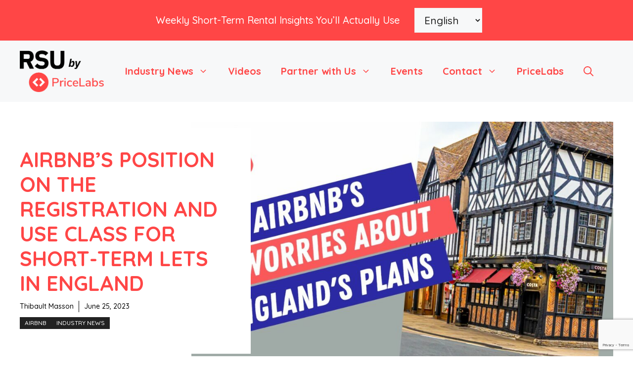

--- FILE ---
content_type: text/html; charset=UTF-8
request_url: https://www.rentalscaleup.com/airbnbs-position-on-the-registration-and-use-class-for-short-term-lets-in-england/
body_size: 27181
content:
<!DOCTYPE html>
<html lang="en-US" prefix="og: https://ogp.me/ns#">
<head>
	<meta charset="UTF-8">
		<style>img:is([sizes="auto" i], [sizes^="auto," i]) { contain-intrinsic-size: 3000px 1500px }</style>
	<link rel="alternate" href="https://www.rentalscaleup.com/airbnbs-position-on-the-registration-and-use-class-for-short-term-lets-in-england/" hreflang="en" />
<link rel="alternate" href="https://www.rentalscaleup.com/fr/la-position-dairbnb-sur-lenregistrement-et-la-categorie-dusage-des-locations-de-courte-duree-en-angleterre/" hreflang="fr" />
<link rel="alternate" href="https://www.rentalscaleup.com/es/la-posicion-de-airbnb-sobre-el-registro-y-la-clase-de-uso-para-alquileres-de-corta-duracion-en-inglaterra/" hreflang="es" />
<meta name="viewport" content="width=device-width, initial-scale=1">
<!-- Search Engine Optimization by Rank Math PRO - https://rankmath.com/ -->
<title>Airbnb’s Position on the Registration and Use Class for Short-term Lets in England | Rental Scale-Up by PriceLabs</title>
<meta name="description" content="As the consultation on registration and use class for short-term lets in England unfolds, Airbnb, one of the major stakeholders in the short-term rental"/>
<meta name="robots" content="follow, index, max-snippet:-1, max-video-preview:-1, max-image-preview:large"/>
<link rel="canonical" href="https://www.rentalscaleup.com/airbnbs-position-on-the-registration-and-use-class-for-short-term-lets-in-england/" />
<meta property="og:locale" content="en_US" />
<meta property="og:type" content="article" />
<meta property="og:title" content="Airbnb’s Position on the Registration and Use Class for Short-term Lets in England | Rental Scale-Up by PriceLabs" />
<meta property="og:description" content="As the consultation on registration and use class for short-term lets in England unfolds, Airbnb, one of the major stakeholders in the short-term rental" />
<meta property="og:url" content="https://www.rentalscaleup.com/airbnbs-position-on-the-registration-and-use-class-for-short-term-lets-in-england/" />
<meta property="og:site_name" content="RSU by PriceLabs" />
<meta property="article:publisher" content="https://www.facebook.com/rentalscaleup" />
<meta property="article:author" content="https://www.facebook.com/uwahi/" />
<meta property="article:section" content="Airbnb" />
<meta property="og:updated_time" content="2023-06-25T18:58:17+00:00" />
<meta property="fb:admins" content="100003360473600" />
<meta property="og:image" content="https://www.rentalscaleup.com/wp-content/uploads/2023/06/airbnb-short-term-let-regulation.jpg" />
<meta property="og:image:secure_url" content="https://www.rentalscaleup.com/wp-content/uploads/2023/06/airbnb-short-term-let-regulation.jpg" />
<meta property="og:image:width" content="1024" />
<meta property="og:image:height" content="720" />
<meta property="og:image:alt" content="airbnb short term let regulation" />
<meta property="og:image:type" content="image/jpeg" />
<meta property="article:published_time" content="2023-06-25T18:58:14+00:00" />
<meta property="article:modified_time" content="2023-06-25T18:58:17+00:00" />
<meta name="twitter:card" content="summary_large_image" />
<meta name="twitter:title" content="Airbnb’s Position on the Registration and Use Class for Short-term Lets in England | Rental Scale-Up by PriceLabs" />
<meta name="twitter:description" content="As the consultation on registration and use class for short-term lets in England unfolds, Airbnb, one of the major stakeholders in the short-term rental" />
<meta name="twitter:site" content="@https://x.com/rentalscaleup" />
<meta name="twitter:creator" content="@https://x.com/rentalscaleup" />
<meta name="twitter:image" content="https://www.rentalscaleup.com/wp-content/uploads/2023/06/airbnb-short-term-let-regulation.jpg" />
<meta name="twitter:label1" content="Written by" />
<meta name="twitter:data1" content="Thibault Masson" />
<meta name="twitter:label2" content="Time to read" />
<meta name="twitter:data2" content="7 minutes" />
<script type="application/ld+json" class="rank-math-schema-pro">{"@context":"https://schema.org","@graph":[{"@type":"Organization","@id":"https://www.rentalscaleup.com/#organization","name":"RSU by PriceLabs","url":"https://www.rentalscaleup.com","sameAs":["https://www.facebook.com/rentalscaleup","https://twitter.com/https://x.com/rentalscaleup","https://www.youtube.com/@RentalScaleUp","https://open.spotify.com/show/7x9iavOetm23vsj9DIY9QU"],"logo":{"@type":"ImageObject","@id":"https://www.rentalscaleup.com/#logo","url":"https://www.rentalscaleup.com/wp-content/uploads/2025/09/RSU-by-PriceLabs-Logo-Square.jpg","contentUrl":"https://www.rentalscaleup.com/wp-content/uploads/2025/09/RSU-by-PriceLabs-Logo-Square.jpg","caption":"RSU by PriceLabs","inLanguage":"en-US","width":"500","height":"500"},"description":"Rental Scale-Up is your go-to source for vacation rental industry news, helping property managers and hosts stay ahead with the latest insights on Airbnb, Vrbo, Booking.com, market data, and emerging technologies like AI, PMS, and Revenue Management Software"},{"@type":"WebSite","@id":"https://www.rentalscaleup.com/#website","url":"https://www.rentalscaleup.com","name":"RSU by PriceLabs","alternateName":"Rental Scale-Up by PriceLabs","publisher":{"@id":"https://www.rentalscaleup.com/#organization"},"inLanguage":"en-US"},{"@type":"ImageObject","@id":"https://www.rentalscaleup.com/wp-content/uploads/2023/06/airbnb-short-term-let-regulation.jpg","url":"https://www.rentalscaleup.com/wp-content/uploads/2023/06/airbnb-short-term-let-regulation.jpg","width":"1024","height":"720","caption":"airbnb short term let regulation","inLanguage":"en-US"},{"@type":"BreadcrumbList","@id":"https://www.rentalscaleup.com/airbnbs-position-on-the-registration-and-use-class-for-short-term-lets-in-england/#breadcrumb","itemListElement":[{"@type":"ListItem","position":"1","item":{"@id":"https://www.rentalscaleup.com","name":"Home"}},{"@type":"ListItem","position":"2","item":{"@id":"https://www.rentalscaleup.com/blog/","name":"Blog"}},{"@type":"ListItem","position":"3","item":{"@id":"https://www.rentalscaleup.com/airbnb/","name":"Airbnb"}},{"@type":"ListItem","position":"4","item":{"@id":"https://www.rentalscaleup.com/airbnbs-position-on-the-registration-and-use-class-for-short-term-lets-in-england/","name":"Airbnb\u2019s Position on the Registration and Use Class for Short-term Lets in England"}}]},{"@type":"WebPage","@id":"https://www.rentalscaleup.com/airbnbs-position-on-the-registration-and-use-class-for-short-term-lets-in-england/#webpage","url":"https://www.rentalscaleup.com/airbnbs-position-on-the-registration-and-use-class-for-short-term-lets-in-england/","name":"Airbnb\u2019s Position on the Registration and Use Class for Short-term Lets in England | Rental Scale-Up by PriceLabs","datePublished":"2023-06-25T18:58:14+00:00","dateModified":"2023-06-25T18:58:17+00:00","isPartOf":{"@id":"https://www.rentalscaleup.com/#website"},"primaryImageOfPage":{"@id":"https://www.rentalscaleup.com/wp-content/uploads/2023/06/airbnb-short-term-let-regulation.jpg"},"inLanguage":"en-US","breadcrumb":{"@id":"https://www.rentalscaleup.com/airbnbs-position-on-the-registration-and-use-class-for-short-term-lets-in-england/#breadcrumb"}},{"@type":"Person","@id":"https://www.rentalscaleup.com/author/tibomasson/","name":"Thibault Masson","url":"https://www.rentalscaleup.com/author/tibomasson/","image":{"@type":"ImageObject","@id":"https://www.rentalscaleup.com/wp-content/uploads/2025/10/Thibault-Masson-headshot-96x96.jpeg","url":"https://www.rentalscaleup.com/wp-content/uploads/2025/10/Thibault-Masson-headshot-96x96.jpeg","caption":"Thibault Masson","inLanguage":"en-US"},"sameAs":["https://thibaultmasson.com/","https://www.linkedin.com/in/tmasson/"],"worksFor":{"@id":"https://www.rentalscaleup.com/#organization"}},{"@type":"NewsArticle","headline":"Airbnb\u2019s Position on the Registration and Use Class for Short-term Lets in England | Rental Scale-Up by","datePublished":"2023-06-25T18:58:14+00:00","dateModified":"2023-06-25T18:58:17+00:00","articleSection":"Airbnb, Industry News","author":{"@id":"https://www.rentalscaleup.com/author/tibomasson/","name":"Thibault Masson"},"publisher":{"@id":"https://www.rentalscaleup.com/#organization"},"description":"As the consultation on registration and use class for short-term lets in England unfolds, Airbnb, one of the major stakeholders in the short-term rental","copyrightYear":"2023","copyrightHolder":{"@id":"https://www.rentalscaleup.com/#organization"},"name":"Airbnb\u2019s Position on the Registration and Use Class for Short-term Lets in England | Rental Scale-Up by","@id":"https://www.rentalscaleup.com/airbnbs-position-on-the-registration-and-use-class-for-short-term-lets-in-england/#richSnippet","isPartOf":{"@id":"https://www.rentalscaleup.com/airbnbs-position-on-the-registration-and-use-class-for-short-term-lets-in-england/#webpage"},"image":{"@id":"https://www.rentalscaleup.com/wp-content/uploads/2023/06/airbnb-short-term-let-regulation.jpg"},"inLanguage":"en-US","mainEntityOfPage":{"@id":"https://www.rentalscaleup.com/airbnbs-position-on-the-registration-and-use-class-for-short-term-lets-in-england/#webpage"}}]}</script>
<!-- /Rank Math WordPress SEO plugin -->

<link rel='dns-prefetch' href='//a.omappapi.com' />
<link href='https://fonts.gstatic.com' crossorigin rel='preconnect' />
<link href='https://fonts.googleapis.com' crossorigin rel='preconnect' />
<link rel="alternate" type="application/rss+xml" title="Rental Scale-Up by PriceLabs &raquo; Feed" href="https://www.rentalscaleup.com/feed/" />
<link rel="alternate" type="application/rss+xml" title="Rental Scale-Up by PriceLabs &raquo; Comments Feed" href="https://www.rentalscaleup.com/comments/feed/" />
<link rel="alternate" type="text/calendar" title="Rental Scale-Up by PriceLabs &raquo; iCal Feed" href="https://www.rentalscaleup.com/conferences/?ical=1" />
<script>
window._wpemojiSettings = {"baseUrl":"https:\/\/s.w.org\/images\/core\/emoji\/16.0.1\/72x72\/","ext":".png","svgUrl":"https:\/\/s.w.org\/images\/core\/emoji\/16.0.1\/svg\/","svgExt":".svg","source":{"concatemoji":"https:\/\/www.rentalscaleup.com\/wp-includes\/js\/wp-emoji-release.min.js?ver=6.8.3"}};
/*! This file is auto-generated */
!function(s,n){var o,i,e;function c(e){try{var t={supportTests:e,timestamp:(new Date).valueOf()};sessionStorage.setItem(o,JSON.stringify(t))}catch(e){}}function p(e,t,n){e.clearRect(0,0,e.canvas.width,e.canvas.height),e.fillText(t,0,0);var t=new Uint32Array(e.getImageData(0,0,e.canvas.width,e.canvas.height).data),a=(e.clearRect(0,0,e.canvas.width,e.canvas.height),e.fillText(n,0,0),new Uint32Array(e.getImageData(0,0,e.canvas.width,e.canvas.height).data));return t.every(function(e,t){return e===a[t]})}function u(e,t){e.clearRect(0,0,e.canvas.width,e.canvas.height),e.fillText(t,0,0);for(var n=e.getImageData(16,16,1,1),a=0;a<n.data.length;a++)if(0!==n.data[a])return!1;return!0}function f(e,t,n,a){switch(t){case"flag":return n(e,"\ud83c\udff3\ufe0f\u200d\u26a7\ufe0f","\ud83c\udff3\ufe0f\u200b\u26a7\ufe0f")?!1:!n(e,"\ud83c\udde8\ud83c\uddf6","\ud83c\udde8\u200b\ud83c\uddf6")&&!n(e,"\ud83c\udff4\udb40\udc67\udb40\udc62\udb40\udc65\udb40\udc6e\udb40\udc67\udb40\udc7f","\ud83c\udff4\u200b\udb40\udc67\u200b\udb40\udc62\u200b\udb40\udc65\u200b\udb40\udc6e\u200b\udb40\udc67\u200b\udb40\udc7f");case"emoji":return!a(e,"\ud83e\udedf")}return!1}function g(e,t,n,a){var r="undefined"!=typeof WorkerGlobalScope&&self instanceof WorkerGlobalScope?new OffscreenCanvas(300,150):s.createElement("canvas"),o=r.getContext("2d",{willReadFrequently:!0}),i=(o.textBaseline="top",o.font="600 32px Arial",{});return e.forEach(function(e){i[e]=t(o,e,n,a)}),i}function t(e){var t=s.createElement("script");t.src=e,t.defer=!0,s.head.appendChild(t)}"undefined"!=typeof Promise&&(o="wpEmojiSettingsSupports",i=["flag","emoji"],n.supports={everything:!0,everythingExceptFlag:!0},e=new Promise(function(e){s.addEventListener("DOMContentLoaded",e,{once:!0})}),new Promise(function(t){var n=function(){try{var e=JSON.parse(sessionStorage.getItem(o));if("object"==typeof e&&"number"==typeof e.timestamp&&(new Date).valueOf()<e.timestamp+604800&&"object"==typeof e.supportTests)return e.supportTests}catch(e){}return null}();if(!n){if("undefined"!=typeof Worker&&"undefined"!=typeof OffscreenCanvas&&"undefined"!=typeof URL&&URL.createObjectURL&&"undefined"!=typeof Blob)try{var e="postMessage("+g.toString()+"("+[JSON.stringify(i),f.toString(),p.toString(),u.toString()].join(",")+"));",a=new Blob([e],{type:"text/javascript"}),r=new Worker(URL.createObjectURL(a),{name:"wpTestEmojiSupports"});return void(r.onmessage=function(e){c(n=e.data),r.terminate(),t(n)})}catch(e){}c(n=g(i,f,p,u))}t(n)}).then(function(e){for(var t in e)n.supports[t]=e[t],n.supports.everything=n.supports.everything&&n.supports[t],"flag"!==t&&(n.supports.everythingExceptFlag=n.supports.everythingExceptFlag&&n.supports[t]);n.supports.everythingExceptFlag=n.supports.everythingExceptFlag&&!n.supports.flag,n.DOMReady=!1,n.readyCallback=function(){n.DOMReady=!0}}).then(function(){return e}).then(function(){var e;n.supports.everything||(n.readyCallback(),(e=n.source||{}).concatemoji?t(e.concatemoji):e.wpemoji&&e.twemoji&&(t(e.twemoji),t(e.wpemoji)))}))}((window,document),window._wpemojiSettings);
</script>
<!-- www.rentalscaleup.com is managing ads with Advanced Ads 2.0.11 – https://wpadvancedads.com/ --><!--noptimize--><script id="renta-ready">
			window.advanced_ads_ready=function(e,a){a=a||"complete";var d=function(e){return"interactive"===a?"loading"!==e:"complete"===e};d(document.readyState)?e():document.addEventListener("readystatechange",(function(a){d(a.target.readyState)&&e()}),{once:"interactive"===a})},window.advanced_ads_ready_queue=window.advanced_ads_ready_queue||[];		</script>
		<!--/noptimize--><style id='wp-emoji-styles-inline-css'>

	img.wp-smiley, img.emoji {
		display: inline !important;
		border: none !important;
		box-shadow: none !important;
		height: 1em !important;
		width: 1em !important;
		margin: 0 0.07em !important;
		vertical-align: -0.1em !important;
		background: none !important;
		padding: 0 !important;
	}
</style>
<link rel='stylesheet' id='wp-block-library-css' href='https://www.rentalscaleup.com/wp-includes/css/dist/block-library/style.min.css?ver=6.8.3' media='all' />
<style id='classic-theme-styles-inline-css'>
/*! This file is auto-generated */
.wp-block-button__link{color:#fff;background-color:#32373c;border-radius:9999px;box-shadow:none;text-decoration:none;padding:calc(.667em + 2px) calc(1.333em + 2px);font-size:1.125em}.wp-block-file__button{background:#32373c;color:#fff;text-decoration:none}
</style>
<style id='global-styles-inline-css'>
:root{--wp--preset--aspect-ratio--square: 1;--wp--preset--aspect-ratio--4-3: 4/3;--wp--preset--aspect-ratio--3-4: 3/4;--wp--preset--aspect-ratio--3-2: 3/2;--wp--preset--aspect-ratio--2-3: 2/3;--wp--preset--aspect-ratio--16-9: 16/9;--wp--preset--aspect-ratio--9-16: 9/16;--wp--preset--color--black: #000000;--wp--preset--color--cyan-bluish-gray: #abb8c3;--wp--preset--color--white: #ffffff;--wp--preset--color--pale-pink: #f78da7;--wp--preset--color--vivid-red: #cf2e2e;--wp--preset--color--luminous-vivid-orange: #ff6900;--wp--preset--color--luminous-vivid-amber: #fcb900;--wp--preset--color--light-green-cyan: #7bdcb5;--wp--preset--color--vivid-green-cyan: #00d084;--wp--preset--color--pale-cyan-blue: #8ed1fc;--wp--preset--color--vivid-cyan-blue: #0693e3;--wp--preset--color--vivid-purple: #9b51e0;--wp--preset--color--contrast: var(--contrast);--wp--preset--color--contrast-2: var(--contrast-2);--wp--preset--color--contrast-3: var(--contrast-3);--wp--preset--color--base: var(--base);--wp--preset--color--base-2: var(--base-2);--wp--preset--color--base-3: var(--base-3);--wp--preset--color--accent: var(--accent);--wp--preset--color--accent-2: var(--accent-2);--wp--preset--color--global-color-9: var(--global-color-9);--wp--preset--color--global-color-10: var(--global-color-10);--wp--preset--color--global-color-11: var(--global-color-11);--wp--preset--color--global-color-12: var(--global-color-12);--wp--preset--color--global-color-13: var(--global-color-13);--wp--preset--color--global-color-14: var(--global-color-14);--wp--preset--color--global-color-15: var(--global-color-15);--wp--preset--color--global-color-16: var(--global-color-16);--wp--preset--color--global-color-17: var(--global-color-17);--wp--preset--color--global-color-18: var(--global-color-18);--wp--preset--color--global-color-19: var(--global-color-19);--wp--preset--gradient--vivid-cyan-blue-to-vivid-purple: linear-gradient(135deg,rgba(6,147,227,1) 0%,rgb(155,81,224) 100%);--wp--preset--gradient--light-green-cyan-to-vivid-green-cyan: linear-gradient(135deg,rgb(122,220,180) 0%,rgb(0,208,130) 100%);--wp--preset--gradient--luminous-vivid-amber-to-luminous-vivid-orange: linear-gradient(135deg,rgba(252,185,0,1) 0%,rgba(255,105,0,1) 100%);--wp--preset--gradient--luminous-vivid-orange-to-vivid-red: linear-gradient(135deg,rgba(255,105,0,1) 0%,rgb(207,46,46) 100%);--wp--preset--gradient--very-light-gray-to-cyan-bluish-gray: linear-gradient(135deg,rgb(238,238,238) 0%,rgb(169,184,195) 100%);--wp--preset--gradient--cool-to-warm-spectrum: linear-gradient(135deg,rgb(74,234,220) 0%,rgb(151,120,209) 20%,rgb(207,42,186) 40%,rgb(238,44,130) 60%,rgb(251,105,98) 80%,rgb(254,248,76) 100%);--wp--preset--gradient--blush-light-purple: linear-gradient(135deg,rgb(255,206,236) 0%,rgb(152,150,240) 100%);--wp--preset--gradient--blush-bordeaux: linear-gradient(135deg,rgb(254,205,165) 0%,rgb(254,45,45) 50%,rgb(107,0,62) 100%);--wp--preset--gradient--luminous-dusk: linear-gradient(135deg,rgb(255,203,112) 0%,rgb(199,81,192) 50%,rgb(65,88,208) 100%);--wp--preset--gradient--pale-ocean: linear-gradient(135deg,rgb(255,245,203) 0%,rgb(182,227,212) 50%,rgb(51,167,181) 100%);--wp--preset--gradient--electric-grass: linear-gradient(135deg,rgb(202,248,128) 0%,rgb(113,206,126) 100%);--wp--preset--gradient--midnight: linear-gradient(135deg,rgb(2,3,129) 0%,rgb(40,116,252) 100%);--wp--preset--font-size--small: 13px;--wp--preset--font-size--medium: 20px;--wp--preset--font-size--large: 36px;--wp--preset--font-size--x-large: 42px;--wp--preset--spacing--20: 0.44rem;--wp--preset--spacing--30: 0.67rem;--wp--preset--spacing--40: 1rem;--wp--preset--spacing--50: 1.5rem;--wp--preset--spacing--60: 2.25rem;--wp--preset--spacing--70: 3.38rem;--wp--preset--spacing--80: 5.06rem;--wp--preset--shadow--natural: 6px 6px 9px rgba(0, 0, 0, 0.2);--wp--preset--shadow--deep: 12px 12px 50px rgba(0, 0, 0, 0.4);--wp--preset--shadow--sharp: 6px 6px 0px rgba(0, 0, 0, 0.2);--wp--preset--shadow--outlined: 6px 6px 0px -3px rgba(255, 255, 255, 1), 6px 6px rgba(0, 0, 0, 1);--wp--preset--shadow--crisp: 6px 6px 0px rgba(0, 0, 0, 1);}:where(.is-layout-flex){gap: 0.5em;}:where(.is-layout-grid){gap: 0.5em;}body .is-layout-flex{display: flex;}.is-layout-flex{flex-wrap: wrap;align-items: center;}.is-layout-flex > :is(*, div){margin: 0;}body .is-layout-grid{display: grid;}.is-layout-grid > :is(*, div){margin: 0;}:where(.wp-block-columns.is-layout-flex){gap: 2em;}:where(.wp-block-columns.is-layout-grid){gap: 2em;}:where(.wp-block-post-template.is-layout-flex){gap: 1.25em;}:where(.wp-block-post-template.is-layout-grid){gap: 1.25em;}.has-black-color{color: var(--wp--preset--color--black) !important;}.has-cyan-bluish-gray-color{color: var(--wp--preset--color--cyan-bluish-gray) !important;}.has-white-color{color: var(--wp--preset--color--white) !important;}.has-pale-pink-color{color: var(--wp--preset--color--pale-pink) !important;}.has-vivid-red-color{color: var(--wp--preset--color--vivid-red) !important;}.has-luminous-vivid-orange-color{color: var(--wp--preset--color--luminous-vivid-orange) !important;}.has-luminous-vivid-amber-color{color: var(--wp--preset--color--luminous-vivid-amber) !important;}.has-light-green-cyan-color{color: var(--wp--preset--color--light-green-cyan) !important;}.has-vivid-green-cyan-color{color: var(--wp--preset--color--vivid-green-cyan) !important;}.has-pale-cyan-blue-color{color: var(--wp--preset--color--pale-cyan-blue) !important;}.has-vivid-cyan-blue-color{color: var(--wp--preset--color--vivid-cyan-blue) !important;}.has-vivid-purple-color{color: var(--wp--preset--color--vivid-purple) !important;}.has-black-background-color{background-color: var(--wp--preset--color--black) !important;}.has-cyan-bluish-gray-background-color{background-color: var(--wp--preset--color--cyan-bluish-gray) !important;}.has-white-background-color{background-color: var(--wp--preset--color--white) !important;}.has-pale-pink-background-color{background-color: var(--wp--preset--color--pale-pink) !important;}.has-vivid-red-background-color{background-color: var(--wp--preset--color--vivid-red) !important;}.has-luminous-vivid-orange-background-color{background-color: var(--wp--preset--color--luminous-vivid-orange) !important;}.has-luminous-vivid-amber-background-color{background-color: var(--wp--preset--color--luminous-vivid-amber) !important;}.has-light-green-cyan-background-color{background-color: var(--wp--preset--color--light-green-cyan) !important;}.has-vivid-green-cyan-background-color{background-color: var(--wp--preset--color--vivid-green-cyan) !important;}.has-pale-cyan-blue-background-color{background-color: var(--wp--preset--color--pale-cyan-blue) !important;}.has-vivid-cyan-blue-background-color{background-color: var(--wp--preset--color--vivid-cyan-blue) !important;}.has-vivid-purple-background-color{background-color: var(--wp--preset--color--vivid-purple) !important;}.has-black-border-color{border-color: var(--wp--preset--color--black) !important;}.has-cyan-bluish-gray-border-color{border-color: var(--wp--preset--color--cyan-bluish-gray) !important;}.has-white-border-color{border-color: var(--wp--preset--color--white) !important;}.has-pale-pink-border-color{border-color: var(--wp--preset--color--pale-pink) !important;}.has-vivid-red-border-color{border-color: var(--wp--preset--color--vivid-red) !important;}.has-luminous-vivid-orange-border-color{border-color: var(--wp--preset--color--luminous-vivid-orange) !important;}.has-luminous-vivid-amber-border-color{border-color: var(--wp--preset--color--luminous-vivid-amber) !important;}.has-light-green-cyan-border-color{border-color: var(--wp--preset--color--light-green-cyan) !important;}.has-vivid-green-cyan-border-color{border-color: var(--wp--preset--color--vivid-green-cyan) !important;}.has-pale-cyan-blue-border-color{border-color: var(--wp--preset--color--pale-cyan-blue) !important;}.has-vivid-cyan-blue-border-color{border-color: var(--wp--preset--color--vivid-cyan-blue) !important;}.has-vivid-purple-border-color{border-color: var(--wp--preset--color--vivid-purple) !important;}.has-vivid-cyan-blue-to-vivid-purple-gradient-background{background: var(--wp--preset--gradient--vivid-cyan-blue-to-vivid-purple) !important;}.has-light-green-cyan-to-vivid-green-cyan-gradient-background{background: var(--wp--preset--gradient--light-green-cyan-to-vivid-green-cyan) !important;}.has-luminous-vivid-amber-to-luminous-vivid-orange-gradient-background{background: var(--wp--preset--gradient--luminous-vivid-amber-to-luminous-vivid-orange) !important;}.has-luminous-vivid-orange-to-vivid-red-gradient-background{background: var(--wp--preset--gradient--luminous-vivid-orange-to-vivid-red) !important;}.has-very-light-gray-to-cyan-bluish-gray-gradient-background{background: var(--wp--preset--gradient--very-light-gray-to-cyan-bluish-gray) !important;}.has-cool-to-warm-spectrum-gradient-background{background: var(--wp--preset--gradient--cool-to-warm-spectrum) !important;}.has-blush-light-purple-gradient-background{background: var(--wp--preset--gradient--blush-light-purple) !important;}.has-blush-bordeaux-gradient-background{background: var(--wp--preset--gradient--blush-bordeaux) !important;}.has-luminous-dusk-gradient-background{background: var(--wp--preset--gradient--luminous-dusk) !important;}.has-pale-ocean-gradient-background{background: var(--wp--preset--gradient--pale-ocean) !important;}.has-electric-grass-gradient-background{background: var(--wp--preset--gradient--electric-grass) !important;}.has-midnight-gradient-background{background: var(--wp--preset--gradient--midnight) !important;}.has-small-font-size{font-size: var(--wp--preset--font-size--small) !important;}.has-medium-font-size{font-size: var(--wp--preset--font-size--medium) !important;}.has-large-font-size{font-size: var(--wp--preset--font-size--large) !important;}.has-x-large-font-size{font-size: var(--wp--preset--font-size--x-large) !important;}
:where(.wp-block-post-template.is-layout-flex){gap: 1.25em;}:where(.wp-block-post-template.is-layout-grid){gap: 1.25em;}
:where(.wp-block-columns.is-layout-flex){gap: 2em;}:where(.wp-block-columns.is-layout-grid){gap: 2em;}
:root :where(.wp-block-pullquote){font-size: 1.5em;line-height: 1.6;}
</style>
<link rel='stylesheet' id='contact-form-7-css' href='https://www.rentalscaleup.com/wp-content/plugins/contact-form-7/includes/css/styles.css?ver=6.1.1' media='all' />
<link rel='stylesheet' id='mc4wp-form-themes-css' href='https://www.rentalscaleup.com/wp-content/plugins/mailchimp-for-wp/assets/css/form-themes.css?ver=4.10.7' media='all' />
<link rel='stylesheet' id='generate-widget-areas-css' href='https://www.rentalscaleup.com/wp-content/themes/generatepress/assets/css/components/widget-areas.min.css?ver=3.5.1' media='all' />
<link rel='stylesheet' id='generate-style-css' href='https://www.rentalscaleup.com/wp-content/themes/generatepress/assets/css/main.min.css?ver=3.5.1' media='all' />
<style id='generate-style-inline-css'>
body{background-color:var(--base-3);color:var(--global-color-14);}a{color:var(--global-color-15);}a:hover, a:focus{text-decoration:underline;}.entry-title a, .site-branding a, a.button, .wp-block-button__link, .main-navigation a{text-decoration:none;}a:hover, a:focus, a:active{color:var(--global-color-18);}.grid-container{max-width:1280px;}.wp-block-group__inner-container{max-width:1280px;margin-left:auto;margin-right:auto;}.site-header .header-image{width:170px;}:root{--contrast:#222222;--contrast-2:#575760;--contrast-3:#b2b2be;--base:#f0f0f0;--base-2:#f7f8f9;--base-3:#ffffff;--accent:#0C4767;--accent-2:#566E3D;--global-color-9:#00629F;--global-color-10:#A1DAF8;--global-color-11:#009CB0;--global-color-12:#D9B448;--global-color-13:#8B6029;--global-color-14:#666666;--global-color-15:#FF4646;--global-color-16:#FFB4B7;--global-color-17:#007B7F;--global-color-18:#003366;--global-color-19:#FFCB1B;}:root .has-contrast-color{color:var(--contrast);}:root .has-contrast-background-color{background-color:var(--contrast);}:root .has-contrast-2-color{color:var(--contrast-2);}:root .has-contrast-2-background-color{background-color:var(--contrast-2);}:root .has-contrast-3-color{color:var(--contrast-3);}:root .has-contrast-3-background-color{background-color:var(--contrast-3);}:root .has-base-color{color:var(--base);}:root .has-base-background-color{background-color:var(--base);}:root .has-base-2-color{color:var(--base-2);}:root .has-base-2-background-color{background-color:var(--base-2);}:root .has-base-3-color{color:var(--base-3);}:root .has-base-3-background-color{background-color:var(--base-3);}:root .has-accent-color{color:var(--accent);}:root .has-accent-background-color{background-color:var(--accent);}:root .has-accent-2-color{color:var(--accent-2);}:root .has-accent-2-background-color{background-color:var(--accent-2);}:root .has-global-color-9-color{color:var(--global-color-9);}:root .has-global-color-9-background-color{background-color:var(--global-color-9);}:root .has-global-color-10-color{color:var(--global-color-10);}:root .has-global-color-10-background-color{background-color:var(--global-color-10);}:root .has-global-color-11-color{color:var(--global-color-11);}:root .has-global-color-11-background-color{background-color:var(--global-color-11);}:root .has-global-color-12-color{color:var(--global-color-12);}:root .has-global-color-12-background-color{background-color:var(--global-color-12);}:root .has-global-color-13-color{color:var(--global-color-13);}:root .has-global-color-13-background-color{background-color:var(--global-color-13);}:root .has-global-color-14-color{color:var(--global-color-14);}:root .has-global-color-14-background-color{background-color:var(--global-color-14);}:root .has-global-color-15-color{color:var(--global-color-15);}:root .has-global-color-15-background-color{background-color:var(--global-color-15);}:root .has-global-color-16-color{color:var(--global-color-16);}:root .has-global-color-16-background-color{background-color:var(--global-color-16);}:root .has-global-color-17-color{color:var(--global-color-17);}:root .has-global-color-17-background-color{background-color:var(--global-color-17);}:root .has-global-color-18-color{color:var(--global-color-18);}:root .has-global-color-18-background-color{background-color:var(--global-color-18);}:root .has-global-color-19-color{color:var(--global-color-19);}:root .has-global-color-19-background-color{background-color:var(--global-color-19);}.gp-modal:not(.gp-modal--open):not(.gp-modal--transition){display:none;}.gp-modal--transition:not(.gp-modal--open){pointer-events:none;}.gp-modal-overlay:not(.gp-modal-overlay--open):not(.gp-modal--transition){display:none;}.gp-modal__overlay{display:none;position:fixed;top:0;left:0;right:0;bottom:0;background:rgba(0,0,0,0.2);display:flex;justify-content:center;align-items:center;z-index:10000;backdrop-filter:blur(3px);transition:opacity 500ms ease;opacity:0;}.gp-modal--open:not(.gp-modal--transition) .gp-modal__overlay{opacity:1;}.gp-modal__container{max-width:100%;max-height:100vh;transform:scale(0.9);transition:transform 500ms ease;padding:0 10px;}.gp-modal--open:not(.gp-modal--transition) .gp-modal__container{transform:scale(1);}.search-modal-fields{display:flex;}.gp-search-modal .gp-modal__overlay{align-items:flex-start;padding-top:25vh;background:var(--gp-search-modal-overlay-bg-color);}.search-modal-form{width:500px;max-width:100%;background-color:var(--gp-search-modal-bg-color);color:var(--gp-search-modal-text-color);}.search-modal-form .search-field, .search-modal-form .search-field:focus{width:100%;height:60px;background-color:transparent;border:0;appearance:none;color:currentColor;}.search-modal-fields button, .search-modal-fields button:active, .search-modal-fields button:focus, .search-modal-fields button:hover{background-color:transparent;border:0;color:currentColor;width:60px;}body, button, input, select, textarea{font-family:Quicksand, sans-serif;font-weight:500;font-size:21px;}body{line-height:1.7;}p{margin-bottom:1.7em;}h2{font-family:Quicksand, sans-serif;font-weight:600;font-size:30px;}@media (max-width:768px){h2{font-size:22px;}}h1{font-family:Quicksand, sans-serif;font-weight:bold;text-transform:uppercase;}h3{font-family:Quicksand, sans-serif;font-weight:500;text-transform:capitalize;font-size:30px;}h6{font-weight:400;text-transform:uppercase;font-size:13px;letter-spacing:1px;line-height:1em;margin-bottom:13px;}h4{font-weight:600;text-transform:uppercase;font-size:19px;letter-spacing:1px;line-height:1.4em;margin-bottom:0px;}.main-navigation a, .main-navigation .menu-toggle, .main-navigation .menu-bar-items{font-family:Quicksand, sans-serif;font-weight:bold;font-size:20px;}.top-bar{background-color:var(--global-color-15);color:#ffffff;}.top-bar a{color:#ffffff;}.top-bar a:hover{color:#303030;}.site-header{background-color:var(--base-2);}.main-title a,.main-title a:hover{color:var(--contrast);}.site-description{color:var(--contrast-2);}.main-navigation .main-nav ul li a, .main-navigation .menu-toggle, .main-navigation .menu-bar-items{color:var(--global-color-15);}.main-navigation .main-nav ul li:not([class*="current-menu-"]):hover > a, .main-navigation .main-nav ul li:not([class*="current-menu-"]):focus > a, .main-navigation .main-nav ul li.sfHover:not([class*="current-menu-"]) > a, .main-navigation .menu-bar-item:hover > a, .main-navigation .menu-bar-item.sfHover > a{color:var(--global-color-16);}button.menu-toggle:hover,button.menu-toggle:focus{color:var(--global-color-15);}.main-navigation .main-nav ul li[class*="current-menu-"] > a{color:var(--global-color-17);}.navigation-search input[type="search"],.navigation-search input[type="search"]:active, .navigation-search input[type="search"]:focus, .main-navigation .main-nav ul li.search-item.active > a, .main-navigation .menu-bar-items .search-item.active > a{color:var(--global-color-16);}.main-navigation ul ul{background-color:var(--base);}.separate-containers .inside-article, .separate-containers .comments-area, .separate-containers .page-header, .one-container .container, .separate-containers .paging-navigation, .inside-page-header{background-color:var(--base-3);}.entry-title a{color:var(--contrast);}.entry-title a:hover{color:var(--contrast-2);}.entry-meta{color:var(--contrast-2);}h1{color:var(--global-color-15);}h2{color:var(--global-color-18);}h3{color:var(--global-color-19);}h4{color:var(--global-color-17);}.sidebar .widget{background-color:var(--base-3);}.sidebar .widget .widget-title{color:var(--global-color-15);}.footer-widgets{background-color:var(--base-3);}input[type="text"],input[type="email"],input[type="url"],input[type="password"],input[type="search"],input[type="tel"],input[type="number"],textarea,select{color:var(--contrast);background-color:var(--base-2);border-color:var(--base);}input[type="text"]:focus,input[type="email"]:focus,input[type="url"]:focus,input[type="password"]:focus,input[type="search"]:focus,input[type="tel"]:focus,input[type="number"]:focus,textarea:focus,select:focus{color:var(--contrast);background-color:var(--base-2);border-color:var(--contrast-3);}button,html input[type="button"],input[type="reset"],input[type="submit"],a.button,a.wp-block-button__link:not(.has-background){color:#ffffff;background-color:#55555e;}button:hover,html input[type="button"]:hover,input[type="reset"]:hover,input[type="submit"]:hover,a.button:hover,button:focus,html input[type="button"]:focus,input[type="reset"]:focus,input[type="submit"]:focus,a.button:focus,a.wp-block-button__link:not(.has-background):active,a.wp-block-button__link:not(.has-background):focus,a.wp-block-button__link:not(.has-background):hover{color:#ffffff;background-color:#3f4047;}a.generate-back-to-top{background-color:rgba( 0,0,0,0.4 );color:#ffffff;}a.generate-back-to-top:hover,a.generate-back-to-top:focus{background-color:rgba( 0,0,0,0.6 );color:#ffffff;}:root{--gp-search-modal-bg-color:var(--base-3);--gp-search-modal-text-color:var(--contrast);--gp-search-modal-overlay-bg-color:rgba(0,0,0,0.2);}@media (max-width:768px){.main-navigation .menu-bar-item:hover > a, .main-navigation .menu-bar-item.sfHover > a{background:none;color:var(--global-color-15);}}.nav-below-header .main-navigation .inside-navigation.grid-container, .nav-above-header .main-navigation .inside-navigation.grid-container{padding:0px 20px 0px 20px;}.site-main .wp-block-group__inner-container{padding:40px;}.separate-containers .paging-navigation{padding-top:20px;padding-bottom:20px;}.entry-content .alignwide, body:not(.no-sidebar) .entry-content .alignfull{margin-left:-40px;width:calc(100% + 80px);max-width:calc(100% + 80px);}.rtl .menu-item-has-children .dropdown-menu-toggle{padding-left:20px;}.rtl .main-navigation .main-nav ul li.menu-item-has-children > a{padding-right:20px;}@media (max-width:768px){.separate-containers .inside-article, .separate-containers .comments-area, .separate-containers .page-header, .separate-containers .paging-navigation, .one-container .site-content, .inside-page-header{padding:30px;}.site-main .wp-block-group__inner-container{padding:30px;}.inside-top-bar{padding-right:30px;padding-left:30px;}.inside-header{padding-right:30px;padding-left:30px;}.widget-area .widget{padding-top:30px;padding-right:30px;padding-bottom:30px;padding-left:30px;}.footer-widgets-container{padding-top:30px;padding-right:30px;padding-bottom:30px;padding-left:30px;}.inside-site-info{padding-right:30px;padding-left:30px;}.entry-content .alignwide, body:not(.no-sidebar) .entry-content .alignfull{margin-left:-30px;width:calc(100% + 60px);max-width:calc(100% + 60px);}.one-container .site-main .paging-navigation{margin-bottom:20px;}}/* End cached CSS */.is-right-sidebar{width:30%;}.is-left-sidebar{width:30%;}.site-content .content-area{width:70%;}@media (max-width:768px){.main-navigation .menu-toggle,.sidebar-nav-mobile:not(#sticky-placeholder){display:block;}.main-navigation ul,.gen-sidebar-nav,.main-navigation:not(.slideout-navigation):not(.toggled) .main-nav > ul,.has-inline-mobile-toggle #site-navigation .inside-navigation > *:not(.navigation-search):not(.main-nav){display:none;}.nav-align-right .inside-navigation,.nav-align-center .inside-navigation{justify-content:space-between;}.has-inline-mobile-toggle .mobile-menu-control-wrapper{display:flex;flex-wrap:wrap;}.has-inline-mobile-toggle .inside-header{flex-direction:row;text-align:left;flex-wrap:wrap;}.has-inline-mobile-toggle .header-widget,.has-inline-mobile-toggle #site-navigation{flex-basis:100%;}.nav-float-left .has-inline-mobile-toggle #site-navigation{order:10;}}
.dynamic-author-image-rounded{border-radius:100%;}.dynamic-featured-image, .dynamic-author-image{vertical-align:middle;}.one-container.blog .dynamic-content-template:not(:last-child), .one-container.archive .dynamic-content-template:not(:last-child){padding-bottom:0px;}.dynamic-entry-excerpt > p:last-child{margin-bottom:0px;}
</style>
<link rel='stylesheet' id='generate-google-fonts-css' href='https://fonts.googleapis.com/css?family=Quicksand%3A300%2Cregular%2C500%2C600%2C700&#038;display=fallback&#038;ver=3.5.1' media='all' />
<link rel='stylesheet' id='yarpp-thumbnails-css' href='https://www.rentalscaleup.com/wp-content/plugins/yet-another-related-posts-plugin/style/styles_thumbnails.css?ver=5.30.11' media='all' />
<style id='yarpp-thumbnails-inline-css'>
.yarpp-thumbnails-horizontal .yarpp-thumbnail {width: 160px;height: 200px;margin: 5px;margin-left: 0px;}.yarpp-thumbnail > img, .yarpp-thumbnail-default {width: 150px;height: 150px;margin: 5px;}.yarpp-thumbnails-horizontal .yarpp-thumbnail-title {margin: 7px;margin-top: 0px;width: 150px;}.yarpp-thumbnail-default > img {min-height: 150px;min-width: 150px;}
</style>
<style id='generateblocks-inline-css'>
a.gb-button-221a54fd{display:inline-flex;padding:15px 20px;background-color:#0366d6;color:#ffffff;text-decoration:none;}a.gb-button-221a54fd:hover, a.gb-button-221a54fd:active, a.gb-button-221a54fd:focus{background-color:#222222;color:#ffffff;}a.gb-button-444ef295{display:inline-flex;padding:15px 20px;background-color:#0366d6;color:#ffffff;text-decoration:none;}a.gb-button-444ef295:hover, a.gb-button-444ef295:active, a.gb-button-444ef295:focus{background-color:#222222;color:#ffffff;}a.gb-button-3a4a7e95{display:inline-flex;align-items:center;justify-content:center;font-size:14px;text-align:center;color:var(--accent-2);text-decoration:none;}a.gb-button-3a4a7e95:hover, a.gb-button-3a4a7e95:active, a.gb-button-3a4a7e95:focus{color:var(--contrast);}a.gb-button-3a4a7e95 .gb-icon{line-height:0;padding-left:0.5em;}a.gb-button-3a4a7e95 .gb-icon svg{width:1em;height:1em;fill:currentColor;}a.gb-button-5d91b971{display:inline-flex;align-items:center;justify-content:center;font-size:12px;text-transform:uppercase;text-align:center;padding:2px 10px;background-color:var(--contrast);color:#ffffff;text-decoration:none;}a.gb-button-5d91b971:hover, a.gb-button-5d91b971:active, a.gb-button-5d91b971:focus{background-color:var(--contrast-2);color:#ffffff;}a.gb-button-e994ac59{display:inline-flex;align-items:center;justify-content:center;font-size:12px;letter-spacing:0.2em;font-weight:bold;text-transform:uppercase;text-align:center;margin-right:30px;text-decoration:none;}.gb-container-998c48b4{display:flex;flex-direction:row;align-items:center;justify-content:flex-end;}.gb-container-d0a86651{display:flex;flex-wrap:wrap;align-items:center;column-gap:20px;row-gap:20px;color:var(--contrast);}.gb-container-d0a86651 a{color:var(--contrast);}.gb-container-d0a86651 a:hover{color:var(--contrast);}.gb-container-bcbc46ac{width:60%;flex-basis:calc(100% - 75px);text-align:center;border-top:3px solid var(--accent-2);}.gb-container-e9bed0be{flex-basis:100%;}.gb-container-03919c55{height:100%;display:flex;align-items:center;column-gap:20px;}.gb-grid-wrapper > .gb-grid-column-03919c55{width:100%;}.gb-container-3ff058ae{flex-shrink:0;flex-basis:80px;}.gb-container-c551a107{flex-shrink:1;}.gb-container-70385d72{max-width:1280px;display:flex;flex-wrap:wrap;align-items:center;column-gap:40px;padding:40px;margin-right:auto;margin-left:auto;}.gb-container-579e5b87{width:40%;z-index:2;position:relative;flex-grow:1;flex-basis:0px;font-size:14px;padding-top:40px;padding-right:40px;padding-bottom:40px;background-color:var(--base-3);}.gb-container-df5dc3d1{display:flex;align-items:center;padding:0;margin-bottom:10px;}.gb-container-d909e043{display:flex;column-gap:5px;row-gap:10px;padding:0;margin-bottom:10px;}.gb-container-4e92c4e8{width:60%;overflow-x:hidden;overflow-y:hidden;flex-grow:2;flex-basis:0px;padding:0;margin-left:-10%;}.gb-container-e224c1dd{background-color:var(--base-2);}.gb-container-33435c22{max-width:1280px;padding:40px 20px;margin-right:auto;margin-left:auto;}.gb-container-738a1dec{display:flex;align-items:center;justify-content:space-between;column-gap:40px;padding:60px 20px;margin-top:60px;margin-bottom:60px;border-top:1px solid var(--base-3);border-bottom:1px solid var(--base-3);}.gb-container-7cc01e6c{width:32%;display:flex;justify-content:center;column-gap:20px;flex-grow:1;flex-shrink:1;flex-basis:0px;padding:0 20px;}.gb-container-13e76207{display:flex;justify-content:space-between;padding-right:40px;padding-left:40px;}h4.gb-headline-da1aafe5{flex-basis:100%;margin-bottom:-20px;}h4.gb-headline-9e06b5e3{flex-basis:100%;margin-bottom:-20px;}h6.gb-headline-14dcdb64{font-size:12px;margin-bottom:8px;}h3.gb-headline-040f2ffe{font-size:15px;margin-bottom:5px;}h1.gb-headline-56c7eb13{margin-bottom:10px;}p.gb-headline-aeaa56f5{font-size:14px;padding-right:10px;margin-right:10px;margin-bottom:0px;border-right-width:1px;border-right-style:solid;color:#000000;}p.gb-headline-aeaa56f5 a{color:#000000;}p.gb-headline-aa97946f{font-size:14px;padding-right:10px;margin-right:10px;margin-bottom:0px;color:#000000;}p.gb-headline-aa97946f a{color:#000000;}p.gb-headline-34307d45{font-size:14px;letter-spacing:0.3em;font-weight:bold;text-transform:uppercase;text-align:center;margin-top:10px;color:#2e3d4d;}p.gb-headline-884f2920{flex-grow:1;flex-shrink:1;flex-basis:0px;font-size:13px;letter-spacing:0.2em;font-weight:bold;text-transform:uppercase;text-align:center;margin-bottom:0px;}p.gb-headline-6c42a0d0{flex-grow:1;flex-shrink:1;flex-basis:0px;font-size:13px;letter-spacing:0.2em;font-weight:bold;text-transform:uppercase;text-align:center;padding-right:30px;padding-left:30px;margin-bottom:0px;border-right-width:1px;border-right-style:solid;border-left-width:1px;border-left-style:solid;}p.gb-headline-18cafecf{font-size:12px;letter-spacing:0.2em;font-weight:bold;text-transform:uppercase;text-align:left;margin-right:auto;margin-bottom:0px;}.gb-grid-wrapper-b3929361{display:flex;flex-wrap:wrap;row-gap:20px;}.gb-grid-wrapper-b3929361 > .gb-grid-column{box-sizing:border-box;}.gb-image-95849c3e{border-radius:50%;width:80px;height:80px;object-fit:cover;vertical-align:middle;}.gb-image-fdc3040e{width:100%;height:auto;object-fit:cover;vertical-align:middle;}@media (min-width: 1025px) {.gb-grid-wrapper > div.gb-grid-column-579e5b87{padding-bottom:0;}.gb-grid-wrapper > div.gb-grid-column-4e92c4e8{padding-bottom:0;}}@media (max-width: 1024px) {.gb-container-579e5b87{width:50%;}.gb-grid-wrapper > .gb-grid-column-579e5b87{width:50%;}.gb-container-4e92c4e8{width:50%;}.gb-grid-wrapper > .gb-grid-column-4e92c4e8{width:50%;}.gb-container-738a1dec{column-gap:40px;}.gb-grid-wrapper-b3929361{margin-left:-20px;}.gb-grid-wrapper-b3929361 > .gb-grid-column{padding-left:20px;}}@media (max-width: 1024px) and (min-width: 768px) {.gb-grid-wrapper > div.gb-grid-column-579e5b87{padding-bottom:0;}.gb-grid-wrapper > div.gb-grid-column-4e92c4e8{padding-bottom:0;}}@media (max-width: 767px) {a.gb-button-5d91b971{margin-bottom:5px;}a.gb-button-e994ac59{margin-right:0px;}.gb-container-d0a86651{text-align:center;padding-top:40px;}.gb-container-bcbc46ac{width:100%;}.gb-grid-wrapper > .gb-grid-column-bcbc46ac{width:100%;}.gb-container-3ff058ae{width:50%;text-align:center;}.gb-grid-wrapper > .gb-grid-column-3ff058ae{width:50%;}.gb-container-c551a107{width:50%;text-align:left;}.gb-grid-wrapper > .gb-grid-column-c551a107{width:50%;}.gb-container-70385d72{flex-direction:column;row-gap:20px;padding:20px;}.gb-container-579e5b87{width:100%;padding:0 40px 0 0;}.gb-grid-wrapper > .gb-grid-column-579e5b87{width:100%;}.gb-grid-wrapper > div.gb-grid-column-579e5b87{padding-bottom:0;}.gb-container-4e92c4e8{width:100%;min-height:250px;order:-1;margin-left:0%;}.gb-grid-wrapper > .gb-grid-column-4e92c4e8{width:100%;}.gb-container-738a1dec{flex-direction:column;row-gap:40px;}.gb-container-7cc01e6c{width:100%;}.gb-grid-wrapper > .gb-grid-column-7cc01e6c{width:100%;}.gb-grid-wrapper > div.gb-grid-column-7cc01e6c{padding-bottom:0;}.gb-container-13e76207{flex-direction:column;align-items:center;justify-content:center;row-gap:10px;}h4.gb-headline-da1aafe5{text-align:left;}h4.gb-headline-9e06b5e3{text-align:left;}h6.gb-headline-14dcdb64{text-align:left;}h3.gb-headline-040f2ffe{text-align:left;}p.gb-headline-6c42a0d0{border-right-width:0px;border-right-style:solid;border-left-width:0px;border-left-style:solid;}p.gb-headline-18cafecf{text-align:center;margin-right:20px;margin-left:20px;}}:root{--gb-container-width:1280px;}.gb-container .wp-block-image img{vertical-align:middle;}.gb-grid-wrapper .wp-block-image{margin-bottom:0;}.gb-highlight{background:none;}.gb-shape{line-height:0;}
</style>
<link rel="https://api.w.org/" href="https://www.rentalscaleup.com/wp-json/" /><link rel="alternate" title="JSON" type="application/json" href="https://www.rentalscaleup.com/wp-json/wp/v2/posts/39951" /><link rel="EditURI" type="application/rsd+xml" title="RSD" href="https://www.rentalscaleup.com/xmlrpc.php?rsd" />
<meta name="generator" content="WordPress 6.8.3" />
<link rel='shortlink' href='https://www.rentalscaleup.com/?p=39951' />
<link rel="alternate" title="oEmbed (JSON)" type="application/json+oembed" href="https://www.rentalscaleup.com/wp-json/oembed/1.0/embed?url=https%3A%2F%2Fwww.rentalscaleup.com%2Fairbnbs-position-on-the-registration-and-use-class-for-short-term-lets-in-england%2F" />
<link rel="alternate" title="oEmbed (XML)" type="text/xml+oembed" href="https://www.rentalscaleup.com/wp-json/oembed/1.0/embed?url=https%3A%2F%2Fwww.rentalscaleup.com%2Fairbnbs-position-on-the-registration-and-use-class-for-short-term-lets-in-england%2F&#038;format=xml" />
<!-- Google Tag Manager -->
<script>(function(w,d,s,l,i){w[l]=w[l]||[];w[l].push({'gtm.start':
new Date().getTime(),event:'gtm.js'});var f=d.getElementsByTagName(s)[0],
j=d.createElement(s),dl=l!='dataLayer'?'&l='+l:'';j.async=true;j.src=
'https://www.googletagmanager.com/gtm.js?id='+i+dl;f.parentNode.insertBefore(j,f);
})(window,document,'script','dataLayer','GTM-T3P7SJZ');</script>
<!-- End Google Tag Manager --><meta name="tec-api-version" content="v1"><meta name="tec-api-origin" content="https://www.rentalscaleup.com"><link rel="alternate" href="https://www.rentalscaleup.com/wp-json/tribe/events/v1/" /><script>(()=>{var o=[],i={};["on","off","toggle","show"].forEach((l=>{i[l]=function(){o.push([l,arguments])}})),window.Boxzilla=i,window.boxzilla_queue=o})();</script><script id="google_gtagjs" src="https://www.googletagmanager.com/gtag/js?id=G-XV0YLPB0G4" async></script>
<script id="google_gtagjs-inline">
window.dataLayer = window.dataLayer || [];function gtag(){dataLayer.push(arguments);}gtag('js', new Date());gtag('config', 'G-XV0YLPB0G4', {} );
</script>
<style type="text/css">.saboxplugin-wrap{-webkit-box-sizing:border-box;-moz-box-sizing:border-box;-ms-box-sizing:border-box;box-sizing:border-box;border:1px solid #eee;width:100%;clear:both;display:block;overflow:hidden;word-wrap:break-word;position:relative}.saboxplugin-wrap .saboxplugin-gravatar{float:left;padding:0 20px 20px 20px}.saboxplugin-wrap .saboxplugin-gravatar img{max-width:100px;height:auto;border-radius:0;}.saboxplugin-wrap .saboxplugin-authorname{font-size:18px;line-height:1;margin:20px 0 0 20px;display:block}.saboxplugin-wrap .saboxplugin-authorname a{text-decoration:none}.saboxplugin-wrap .saboxplugin-authorname a:focus{outline:0}.saboxplugin-wrap .saboxplugin-desc{display:block;margin:5px 20px}.saboxplugin-wrap .saboxplugin-desc a{text-decoration:underline}.saboxplugin-wrap .saboxplugin-desc p{margin:5px 0 12px}.saboxplugin-wrap .saboxplugin-web{margin:0 20px 15px;text-align:left}.saboxplugin-wrap .sab-web-position{text-align:right}.saboxplugin-wrap .saboxplugin-web a{color:#ccc;text-decoration:none}.saboxplugin-wrap .saboxplugin-socials{position:relative;display:block;background:#fcfcfc;padding:5px;border-top:1px solid #eee}.saboxplugin-wrap .saboxplugin-socials a svg{width:20px;height:20px}.saboxplugin-wrap .saboxplugin-socials a svg .st2{fill:#fff; transform-origin:center center;}.saboxplugin-wrap .saboxplugin-socials a svg .st1{fill:rgba(0,0,0,.3)}.saboxplugin-wrap .saboxplugin-socials a:hover{opacity:.8;-webkit-transition:opacity .4s;-moz-transition:opacity .4s;-o-transition:opacity .4s;transition:opacity .4s;box-shadow:none!important;-webkit-box-shadow:none!important}.saboxplugin-wrap .saboxplugin-socials .saboxplugin-icon-color{box-shadow:none;padding:0;border:0;-webkit-transition:opacity .4s;-moz-transition:opacity .4s;-o-transition:opacity .4s;transition:opacity .4s;display:inline-block;color:#fff;font-size:0;text-decoration:inherit;margin:5px;-webkit-border-radius:0;-moz-border-radius:0;-ms-border-radius:0;-o-border-radius:0;border-radius:0;overflow:hidden}.saboxplugin-wrap .saboxplugin-socials .saboxplugin-icon-grey{text-decoration:inherit;box-shadow:none;position:relative;display:-moz-inline-stack;display:inline-block;vertical-align:middle;zoom:1;margin:10px 5px;color:#444;fill:#444}.clearfix:after,.clearfix:before{content:' ';display:table;line-height:0;clear:both}.ie7 .clearfix{zoom:1}.saboxplugin-socials.sabox-colored .saboxplugin-icon-color .sab-twitch{border-color:#38245c}.saboxplugin-socials.sabox-colored .saboxplugin-icon-color .sab-behance{border-color:#003eb0}.saboxplugin-socials.sabox-colored .saboxplugin-icon-color .sab-deviantart{border-color:#036824}.saboxplugin-socials.sabox-colored .saboxplugin-icon-color .sab-digg{border-color:#00327c}.saboxplugin-socials.sabox-colored .saboxplugin-icon-color .sab-dribbble{border-color:#ba1655}.saboxplugin-socials.sabox-colored .saboxplugin-icon-color .sab-facebook{border-color:#1e2e4f}.saboxplugin-socials.sabox-colored .saboxplugin-icon-color .sab-flickr{border-color:#003576}.saboxplugin-socials.sabox-colored .saboxplugin-icon-color .sab-github{border-color:#264874}.saboxplugin-socials.sabox-colored .saboxplugin-icon-color .sab-google{border-color:#0b51c5}.saboxplugin-socials.sabox-colored .saboxplugin-icon-color .sab-html5{border-color:#902e13}.saboxplugin-socials.sabox-colored .saboxplugin-icon-color .sab-instagram{border-color:#1630aa}.saboxplugin-socials.sabox-colored .saboxplugin-icon-color .sab-linkedin{border-color:#00344f}.saboxplugin-socials.sabox-colored .saboxplugin-icon-color .sab-pinterest{border-color:#5b040e}.saboxplugin-socials.sabox-colored .saboxplugin-icon-color .sab-reddit{border-color:#992900}.saboxplugin-socials.sabox-colored .saboxplugin-icon-color .sab-rss{border-color:#a43b0a}.saboxplugin-socials.sabox-colored .saboxplugin-icon-color .sab-sharethis{border-color:#5d8420}.saboxplugin-socials.sabox-colored .saboxplugin-icon-color .sab-soundcloud{border-color:#995200}.saboxplugin-socials.sabox-colored .saboxplugin-icon-color .sab-spotify{border-color:#0f612c}.saboxplugin-socials.sabox-colored .saboxplugin-icon-color .sab-stackoverflow{border-color:#a95009}.saboxplugin-socials.sabox-colored .saboxplugin-icon-color .sab-steam{border-color:#006388}.saboxplugin-socials.sabox-colored .saboxplugin-icon-color .sab-user_email{border-color:#b84e05}.saboxplugin-socials.sabox-colored .saboxplugin-icon-color .sab-tumblr{border-color:#10151b}.saboxplugin-socials.sabox-colored .saboxplugin-icon-color .sab-twitter{border-color:#0967a0}.saboxplugin-socials.sabox-colored .saboxplugin-icon-color .sab-vimeo{border-color:#0d7091}.saboxplugin-socials.sabox-colored .saboxplugin-icon-color .sab-windows{border-color:#003f71}.saboxplugin-socials.sabox-colored .saboxplugin-icon-color .sab-whatsapp{border-color:#003f71}.saboxplugin-socials.sabox-colored .saboxplugin-icon-color .sab-wordpress{border-color:#0f3647}.saboxplugin-socials.sabox-colored .saboxplugin-icon-color .sab-yahoo{border-color:#14002d}.saboxplugin-socials.sabox-colored .saboxplugin-icon-color .sab-youtube{border-color:#900}.saboxplugin-socials.sabox-colored .saboxplugin-icon-color .sab-xing{border-color:#000202}.saboxplugin-socials.sabox-colored .saboxplugin-icon-color .sab-mixcloud{border-color:#2475a0}.saboxplugin-socials.sabox-colored .saboxplugin-icon-color .sab-vk{border-color:#243549}.saboxplugin-socials.sabox-colored .saboxplugin-icon-color .sab-medium{border-color:#00452c}.saboxplugin-socials.sabox-colored .saboxplugin-icon-color .sab-quora{border-color:#420e00}.saboxplugin-socials.sabox-colored .saboxplugin-icon-color .sab-meetup{border-color:#9b181c}.saboxplugin-socials.sabox-colored .saboxplugin-icon-color .sab-goodreads{border-color:#000}.saboxplugin-socials.sabox-colored .saboxplugin-icon-color .sab-snapchat{border-color:#999700}.saboxplugin-socials.sabox-colored .saboxplugin-icon-color .sab-500px{border-color:#00557f}.saboxplugin-socials.sabox-colored .saboxplugin-icon-color .sab-mastodont{border-color:#185886}.sabox-plus-item{margin-bottom:20px}@media screen and (max-width:480px){.saboxplugin-wrap{text-align:center}.saboxplugin-wrap .saboxplugin-gravatar{float:none;padding:20px 0;text-align:center;margin:0 auto;display:block}.saboxplugin-wrap .saboxplugin-gravatar img{float:none;display:inline-block;display:-moz-inline-stack;vertical-align:middle;zoom:1}.saboxplugin-wrap .saboxplugin-desc{margin:0 10px 20px;text-align:center}.saboxplugin-wrap .saboxplugin-authorname{text-align:center;margin:10px 0 20px}}body .saboxplugin-authorname a,body .saboxplugin-authorname a:hover{box-shadow:none;-webkit-box-shadow:none}a.sab-profile-edit{font-size:16px!important;line-height:1!important}.sab-edit-settings a,a.sab-profile-edit{color:#0073aa!important;box-shadow:none!important;-webkit-box-shadow:none!important}.sab-edit-settings{margin-right:15px;position:absolute;right:0;z-index:2;bottom:10px;line-height:20px}.sab-edit-settings i{margin-left:5px}.saboxplugin-socials{line-height:1!important}.rtl .saboxplugin-wrap .saboxplugin-gravatar{float:right}.rtl .saboxplugin-wrap .saboxplugin-authorname{display:flex;align-items:center}.rtl .saboxplugin-wrap .saboxplugin-authorname .sab-profile-edit{margin-right:10px}.rtl .sab-edit-settings{right:auto;left:0}img.sab-custom-avatar{max-width:75px;}.saboxplugin-wrap {margin-top:0px; margin-bottom:0px; padding: 0px 0px }.saboxplugin-wrap .saboxplugin-authorname {font-size:18px; line-height:25px;}.saboxplugin-wrap .saboxplugin-desc p, .saboxplugin-wrap .saboxplugin-desc {font-size:14px !important; line-height:21px !important;}.saboxplugin-wrap .saboxplugin-web {font-size:14px;}.saboxplugin-wrap .saboxplugin-socials a svg {width:18px;height:18px;}</style><link rel="icon" href="https://www.rentalscaleup.com/wp-content/uploads/2025/07/cropped-Symbol-Red-32x32.png" sizes="32x32" />
<link rel="icon" href="https://www.rentalscaleup.com/wp-content/uploads/2025/07/cropped-Symbol-Red-192x192.png" sizes="192x192" />
<link rel="apple-touch-icon" href="https://www.rentalscaleup.com/wp-content/uploads/2025/07/cropped-Symbol-Red-180x180.png" />
<meta name="msapplication-TileImage" content="https://www.rentalscaleup.com/wp-content/uploads/2025/07/cropped-Symbol-Red-270x270.png" />
		<style id="wp-custom-css">
			/* === Custom Tagline Styling for Top Bar === */
.top-bar {
  background-color: #FF4646;
  color: #ffffff;
  text-align: center;
  padding: 4px 16px; /* Reduced vertical padding from 8px to 4px */
  font-size: 16px;
  font-weight: 500;
}
.top-bar h5{
	padding: 10px;
  margin-bottom: 0;
}
.top-bar a {
  color: #ffffff;
  text-decoration: underline;
}

/* Responsive tweaks for smaller screens */
@media (max-width: 768px) {
  .top-bar {
    font-size: 14px;
    padding: 6px 12px; /* Reduced from 10px to 6px */
  }
}

@media (max-width: 480px) {
  .top-bar {
    font-size: 13px;
    padding: 6px 10px; /* Reduced from 12px to 6px */
  }
}

.page-id-43523 .widget_polylang{
	display: none !important;
}
.page-id-43523 #block-19{
	margin-right: auto;
}		</style>
		</head>

<body class="wp-singular post-template-default single single-post postid-39951 single-format-standard wp-custom-logo wp-embed-responsive wp-theme-generatepress tribe-no-js right-sidebar nav-float-right one-container header-aligned-left dropdown-hover featured-image-active aa-prefix-renta-" itemtype="https://schema.org/Blog" itemscope>
	<!-- Google Tag Manager (noscript) -->
<noscript><iframe src="https://www.googletagmanager.com/ns.html?id=GTM-T3P7SJZ"
height="0" width="0" style="display:none;visibility:hidden"></iframe></noscript>
<!-- End Google Tag Manager (noscript) --><a class="screen-reader-text skip-link" href="#content" title="Skip to content">Skip to content</a>		<div class="top-bar top-bar-align-center">
			<div class="inside-top-bar grid-container">
				<aside id="block-19" class="widget inner-padding widget_block">
<h5 class="wp-block-heading has-text-align-center has-background" style="background-color:#ff4646">Weekly Short-Term Rental Insights You’ll Actually Use</h5>
</aside><aside id="polylang-2" class="widget inner-padding widget_polylang"><label class="screen-reader-text" for="lang_choice_polylang-2">Choose a language</label><select name="lang_choice_polylang-2" id="lang_choice_polylang-2" class="pll-switcher-select">
	<option value="https://www.rentalscaleup.com/airbnbs-position-on-the-registration-and-use-class-for-short-term-lets-in-england/" lang="en-US" selected='selected' data-lang="{&quot;id&quot;:0,&quot;name&quot;:&quot;English&quot;,&quot;slug&quot;:&quot;en&quot;,&quot;dir&quot;:0}">English</option>
	<option value="https://www.rentalscaleup.com/fr/la-position-dairbnb-sur-lenregistrement-et-la-categorie-dusage-des-locations-de-courte-duree-en-angleterre/" lang="fr-FR" data-lang="{&quot;id&quot;:0,&quot;name&quot;:&quot;Fran\u00e7ais&quot;,&quot;slug&quot;:&quot;fr&quot;,&quot;dir&quot;:0}">Français</option>
	<option value="https://www.rentalscaleup.com/es/la-posicion-de-airbnb-sobre-el-registro-y-la-clase-de-uso-para-alquileres-de-corta-duracion-en-inglaterra/" lang="es-ES" data-lang="{&quot;id&quot;:0,&quot;name&quot;:&quot;Espa\u00f1ol&quot;,&quot;slug&quot;:&quot;es&quot;,&quot;dir&quot;:0}">Español</option>

</select>
<script>
					document.getElementById( "lang_choice_polylang-2" ).addEventListener( "change", function ( event ) { location.href = event.currentTarget.value; } )
				</script></aside>			</div>
		</div>
				<header class="site-header has-inline-mobile-toggle" id="masthead" aria-label="Site"  itemtype="https://schema.org/WPHeader" itemscope>
			<div class="inside-header grid-container">
				<div class="site-logo">
					<a href="https://www.rentalscaleup.com/" rel="home">
						<img  class="header-image is-logo-image" alt="Rental Scale-Up by PriceLabs" src="https://www.rentalscaleup.com/wp-content/uploads/2025/07/Black-version.png" width="796" height="394" />
					</a>
				</div>	<nav class="main-navigation mobile-menu-control-wrapper" id="mobile-menu-control-wrapper" aria-label="Mobile Toggle">
		<div class="menu-bar-items">	<span class="menu-bar-item">
		<a href="#" role="button" aria-label="Open search" data-gpmodal-trigger="gp-search"><span class="gp-icon icon-search"><svg viewBox="0 0 512 512" aria-hidden="true" xmlns="http://www.w3.org/2000/svg" width="1em" height="1em"><path fill-rule="evenodd" clip-rule="evenodd" d="M208 48c-88.366 0-160 71.634-160 160s71.634 160 160 160 160-71.634 160-160S296.366 48 208 48zM0 208C0 93.125 93.125 0 208 0s208 93.125 208 208c0 48.741-16.765 93.566-44.843 129.024l133.826 134.018c9.366 9.379 9.355 24.575-.025 33.941-9.379 9.366-24.575 9.355-33.941-.025L337.238 370.987C301.747 399.167 256.839 416 208 416 93.125 416 0 322.875 0 208z" /></svg><svg viewBox="0 0 512 512" aria-hidden="true" xmlns="http://www.w3.org/2000/svg" width="1em" height="1em"><path d="M71.029 71.029c9.373-9.372 24.569-9.372 33.942 0L256 222.059l151.029-151.03c9.373-9.372 24.569-9.372 33.942 0 9.372 9.373 9.372 24.569 0 33.942L289.941 256l151.03 151.029c9.372 9.373 9.372 24.569 0 33.942-9.373 9.372-24.569 9.372-33.942 0L256 289.941l-151.029 151.03c-9.373 9.372-24.569 9.372-33.942 0-9.372-9.373-9.372-24.569 0-33.942L222.059 256 71.029 104.971c-9.372-9.373-9.372-24.569 0-33.942z" /></svg></span></a>
	</span>
	</div>		<button data-nav="site-navigation" class="menu-toggle" aria-controls="primary-menu" aria-expanded="false">
			<span class="gp-icon icon-menu-bars"><svg viewBox="0 0 512 512" aria-hidden="true" xmlns="http://www.w3.org/2000/svg" width="1em" height="1em"><path d="M0 96c0-13.255 10.745-24 24-24h464c13.255 0 24 10.745 24 24s-10.745 24-24 24H24c-13.255 0-24-10.745-24-24zm0 160c0-13.255 10.745-24 24-24h464c13.255 0 24 10.745 24 24s-10.745 24-24 24H24c-13.255 0-24-10.745-24-24zm0 160c0-13.255 10.745-24 24-24h464c13.255 0 24 10.745 24 24s-10.745 24-24 24H24c-13.255 0-24-10.745-24-24z" /></svg><svg viewBox="0 0 512 512" aria-hidden="true" xmlns="http://www.w3.org/2000/svg" width="1em" height="1em"><path d="M71.029 71.029c9.373-9.372 24.569-9.372 33.942 0L256 222.059l151.029-151.03c9.373-9.372 24.569-9.372 33.942 0 9.372 9.373 9.372 24.569 0 33.942L289.941 256l151.03 151.029c9.372 9.373 9.372 24.569 0 33.942-9.373 9.372-24.569 9.372-33.942 0L256 289.941l-151.029 151.03c-9.373 9.372-24.569 9.372-33.942 0-9.372-9.373-9.372-24.569 0-33.942L222.059 256 71.029 104.971c-9.372-9.373-9.372-24.569 0-33.942z" /></svg></span><span class="screen-reader-text">Menu</span>		</button>
	</nav>
			<nav class="main-navigation has-menu-bar-items sub-menu-right" id="site-navigation" aria-label="Primary"  itemtype="https://schema.org/SiteNavigationElement" itemscope>
			<div class="inside-navigation grid-container">
								<button class="menu-toggle" aria-controls="primary-menu" aria-expanded="false">
					<span class="gp-icon icon-menu-bars"><svg viewBox="0 0 512 512" aria-hidden="true" xmlns="http://www.w3.org/2000/svg" width="1em" height="1em"><path d="M0 96c0-13.255 10.745-24 24-24h464c13.255 0 24 10.745 24 24s-10.745 24-24 24H24c-13.255 0-24-10.745-24-24zm0 160c0-13.255 10.745-24 24-24h464c13.255 0 24 10.745 24 24s-10.745 24-24 24H24c-13.255 0-24-10.745-24-24zm0 160c0-13.255 10.745-24 24-24h464c13.255 0 24 10.745 24 24s-10.745 24-24 24H24c-13.255 0-24-10.745-24-24z" /></svg><svg viewBox="0 0 512 512" aria-hidden="true" xmlns="http://www.w3.org/2000/svg" width="1em" height="1em"><path d="M71.029 71.029c9.373-9.372 24.569-9.372 33.942 0L256 222.059l151.029-151.03c9.373-9.372 24.569-9.372 33.942 0 9.372 9.373 9.372 24.569 0 33.942L289.941 256l151.03 151.029c9.372 9.373 9.372 24.569 0 33.942-9.373 9.372-24.569 9.372-33.942 0L256 289.941l-151.029 151.03c-9.373 9.372-24.569 9.372-33.942 0-9.372-9.373-9.372-24.569 0-33.942L222.059 256 71.029 104.971c-9.372-9.373-9.372-24.569 0-33.942z" /></svg></span><span class="mobile-menu">Menu</span>				</button>
				<div id="primary-menu" class="main-nav"><ul id="menu-main-menu" class=" menu sf-menu"><li id="menu-item-37552" class="menu-item menu-item-type-custom menu-item-object-custom menu-item-has-children menu-item-37552"><a href="https://www.rentalscaleup.com/blog/">Industry News<span role="presentation" class="dropdown-menu-toggle"><span class="gp-icon icon-arrow"><svg viewBox="0 0 330 512" aria-hidden="true" xmlns="http://www.w3.org/2000/svg" width="1em" height="1em"><path d="M305.913 197.085c0 2.266-1.133 4.815-2.833 6.514L171.087 335.593c-1.7 1.7-4.249 2.832-6.515 2.832s-4.815-1.133-6.515-2.832L26.064 203.599c-1.7-1.7-2.832-4.248-2.832-6.514s1.132-4.816 2.832-6.515l14.162-14.163c1.7-1.699 3.966-2.832 6.515-2.832 2.266 0 4.815 1.133 6.515 2.832l111.316 111.317 111.316-111.317c1.7-1.699 4.249-2.832 6.515-2.832s4.815 1.133 6.515 2.832l14.162 14.163c1.7 1.7 2.833 4.249 2.833 6.515z" /></svg></span></span></a>
<ul class="sub-menu">
	<li id="menu-item-34678" class="menu-item menu-item-type-taxonomy menu-item-object-category current-post-ancestor current-menu-parent current-post-parent menu-item-34678"><a href="https://www.rentalscaleup.com/airbnb/">Airbnb</a></li>
	<li id="menu-item-34679" class="menu-item menu-item-type-taxonomy menu-item-object-category menu-item-34679"><a href="https://www.rentalscaleup.com/vrbo/">Vrbo</a></li>
	<li id="menu-item-34680" class="menu-item menu-item-type-taxonomy menu-item-object-category menu-item-34680"><a href="https://www.rentalscaleup.com/booking-com/">Booking.com</a></li>
	<li id="menu-item-34681" class="menu-item menu-item-type-taxonomy menu-item-object-category menu-item-34681"><a href="https://www.rentalscaleup.com/airbnb-safe-vacation-rental/">Trust &amp; Safety</a></li>
	<li id="menu-item-34682" class="menu-item menu-item-type-taxonomy menu-item-object-category menu-item-34682"><a href="https://www.rentalscaleup.com/airbnb-data-pricing-vacation-rental/">Market Data &amp; Pricing</a></li>
</ul>
</li>
<li id="menu-item-45937" class="menu-item menu-item-type-post_type menu-item-object-page menu-item-45937"><a href="https://www.rentalscaleup.com/videos-youtube-channel/">Videos</a></li>
<li id="menu-item-36085" class="menu-item menu-item-type-post_type menu-item-object-page menu-item-has-children menu-item-36085"><a href="https://www.rentalscaleup.com/monthly-conferences/">Partner with Us<span role="presentation" class="dropdown-menu-toggle"><span class="gp-icon icon-arrow"><svg viewBox="0 0 330 512" aria-hidden="true" xmlns="http://www.w3.org/2000/svg" width="1em" height="1em"><path d="M305.913 197.085c0 2.266-1.133 4.815-2.833 6.514L171.087 335.593c-1.7 1.7-4.249 2.832-6.515 2.832s-4.815-1.133-6.515-2.832L26.064 203.599c-1.7-1.7-2.832-4.248-2.832-6.514s1.132-4.816 2.832-6.515l14.162-14.163c1.7-1.699 3.966-2.832 6.515-2.832 2.266 0 4.815 1.133 6.515 2.832l111.316 111.317 111.316-111.317c1.7-1.699 4.249-2.832 6.515-2.832s4.815 1.133 6.515 2.832l14.162 14.163c1.7 1.7 2.833 4.249 2.833 6.515z" /></svg></span></span></a>
<ul class="sub-menu">
	<li id="menu-item-40475" class="menu-item menu-item-type-post_type menu-item-object-page menu-item-40475"><a href="https://www.rentalscaleup.com/submit-press-release/">Submit Press Release</a></li>
	<li id="menu-item-40476" class="menu-item menu-item-type-post_type menu-item-object-page menu-item-40476"><a href="https://www.rentalscaleup.com/monthly-conferences/">Free Monthly Webinars</a></li>
</ul>
</li>
<li id="menu-item-35235" class="menu-item menu-item-type-post_type menu-item-object-page menu-item-35235"><a href="https://www.rentalscaleup.com/conferences/">Events</a></li>
<li id="menu-item-34434" class="menu-item menu-item-type-post_type menu-item-object-page menu-item-has-children menu-item-34434"><a href="https://www.rentalscaleup.com/contact/">Contact<span role="presentation" class="dropdown-menu-toggle"><span class="gp-icon icon-arrow"><svg viewBox="0 0 330 512" aria-hidden="true" xmlns="http://www.w3.org/2000/svg" width="1em" height="1em"><path d="M305.913 197.085c0 2.266-1.133 4.815-2.833 6.514L171.087 335.593c-1.7 1.7-4.249 2.832-6.515 2.832s-4.815-1.133-6.515-2.832L26.064 203.599c-1.7-1.7-2.832-4.248-2.832-6.514s1.132-4.816 2.832-6.515l14.162-14.163c1.7-1.699 3.966-2.832 6.515-2.832 2.266 0 4.815 1.133 6.515 2.832l111.316 111.317 111.316-111.317c1.7-1.699 4.249-2.832 6.515-2.832s4.815 1.133 6.515 2.832l14.162 14.163c1.7 1.7 2.833 4.249 2.833 6.515z" /></svg></span></span></a>
<ul class="sub-menu">
	<li id="menu-item-45910" class="menu-item menu-item-type-custom menu-item-object-custom menu-item-45910"><a href="https://www.rentalscaleup.com/about-rental-scale-up/">About Us</a></li>
</ul>
</li>
<li id="menu-item-42983" class="menu-item menu-item-type-custom menu-item-object-custom menu-item-42983"><a href="https://hello.pricelabs.co/signup/?referral=RSU&#038;utm_source=rsu&#038;utm_medium=ad&#038;utm_campaign=homepage">PriceLabs</a></li>
</ul></div><div class="menu-bar-items">	<span class="menu-bar-item">
		<a href="#" role="button" aria-label="Open search" data-gpmodal-trigger="gp-search"><span class="gp-icon icon-search"><svg viewBox="0 0 512 512" aria-hidden="true" xmlns="http://www.w3.org/2000/svg" width="1em" height="1em"><path fill-rule="evenodd" clip-rule="evenodd" d="M208 48c-88.366 0-160 71.634-160 160s71.634 160 160 160 160-71.634 160-160S296.366 48 208 48zM0 208C0 93.125 93.125 0 208 0s208 93.125 208 208c0 48.741-16.765 93.566-44.843 129.024l133.826 134.018c9.366 9.379 9.355 24.575-.025 33.941-9.379 9.366-24.575 9.355-33.941-.025L337.238 370.987C301.747 399.167 256.839 416 208 416 93.125 416 0 322.875 0 208z" /></svg><svg viewBox="0 0 512 512" aria-hidden="true" xmlns="http://www.w3.org/2000/svg" width="1em" height="1em"><path d="M71.029 71.029c9.373-9.372 24.569-9.372 33.942 0L256 222.059l151.029-151.03c9.373-9.372 24.569-9.372 33.942 0 9.372 9.373 9.372 24.569 0 33.942L289.941 256l151.03 151.029c9.372 9.373 9.372 24.569 0 33.942-9.373 9.372-24.569 9.372-33.942 0L256 289.941l-151.029 151.03c-9.373 9.372-24.569 9.372-33.942 0-9.372-9.373-9.372-24.569 0-33.942L222.059 256 71.029 104.971c-9.372-9.373-9.372-24.569 0-33.942z" /></svg></span></a>
	</span>
	</div>			</div>
		</nav>
					<div class="header-widget">
				<aside id="block-12" class="widget inner-padding widget_block"><div class="gb-container gb-container-41e268c0">
<div class="gb-container gb-container-998c48b4">
<div class="gb-container gb-container-5d872497"></div>

<div class="gb-container gb-container-98c4a2df"></div>
</div>
</div></aside><aside id="block-16" class="widget inner-padding widget_block widget_text">
<p></p>
</aside>			</div>
						</div>
		</header>
		<div class="gb-container gb-container-70385d72">
<div class="gb-container gb-container-579e5b87">

<h1 class="gb-headline gb-headline-56c7eb13 gb-headline-text">Airbnb’s Position on the Registration and Use Class for Short-term Lets in England</h1>


<div class="gb-container gb-container-df5dc3d1">

<p class="gb-headline gb-headline-aeaa56f5 gb-headline-text"><a href="https://www.rentalscaleup.com/author/tibomasson/">Thibault Masson</a></p>



<p class="gb-headline gb-headline-aa97946f gb-headline-text"><time class="entry-date published" datetime="2023-06-25T18:58:14+00:00">June 25, 2023</time></p>

</div>

<div class="gb-container gb-container-d909e043">
<a class="gb-button gb-button-5d91b971 gb-button-text post-term-item post-term-airbnb" href="https://www.rentalscaleup.com/airbnb/">Airbnb</a><a class="gb-button gb-button-5d91b971 gb-button-text post-term-item post-term-vacation-rental-industry" href="https://www.rentalscaleup.com/vacation-rental-industry/">Industry News</a>
</div>
</div>

<div class="gb-container gb-container-4e92c4e8">
<figure class="gb-block-image gb-block-image-fdc3040e"><img width="960" height="540" src="https://www.rentalscaleup.com/wp-content/uploads/2023/06/airbnb-short-term-let-regulation-1024x576.jpg" class="gb-image-fdc3040e" alt="airbnb short term let regulation" decoding="async" fetchpriority="high" srcset="https://www.rentalscaleup.com/wp-content/uploads/2023/06/airbnb-short-term-let-regulation-1024x576.jpg 1024w, https://www.rentalscaleup.com/wp-content/uploads/2023/06/airbnb-short-term-let-regulation-300x169.jpg 300w, https://www.rentalscaleup.com/wp-content/uploads/2023/06/airbnb-short-term-let-regulation-768x432.jpg 768w, https://www.rentalscaleup.com/wp-content/uploads/2023/06/airbnb-short-term-let-regulation-180x100.jpg 180w" sizes="(max-width: 960px) 100vw, 960px" /></figure>
</div>
</div>
	<div class="site grid-container container hfeed" id="page">
				<div class="site-content" id="content">
			
	<div class="content-area" id="primary">
		<main class="site-main" id="main">
			<nav aria-label="breadcrumbs" class="rank-math-breadcrumb"><p><a href="https://www.rentalscaleup.com">Home</a><span class="separator"> | </span><a href="https://www.rentalscaleup.com/blog/">Blog</a><span class="separator"> | </span><a href="https://www.rentalscaleup.com/airbnb/">Airbnb</a></p></nav>
<article id="post-39951" class="post-39951 post type-post status-publish format-standard has-post-thumbnail hentry category-airbnb category-vacation-rental-industry" itemtype="https://schema.org/CreativeWork" itemscope>
	<div class="inside-article">
					<header class="entry-header">
							</header>
			
		<div class="entry-content" itemprop="text">
			
<p>As the <a href="https://www.gov.uk/government/consultations/consultation-on-a-registration-scheme-for-short-term-lets-in-england/consultation-on-a-registration-scheme-for-short-term-lets-in-england" target="_blank" rel="noopener">consultation on registration and use class for short-term lets in England unfolds</a>, Airbnb, one of the major stakeholders in the short-term rental market, has voiced its concerns. Amid the proposed changes, one of Airbnb&#8217;s primary worries revolves around potential obstacles and restrictions for its hosts. In this article, we summarize Airbnb&#8217;s position, provide context on the consultation, and explore the implications for Airbnb hosts.</p>



<p>Airbnb is particularly concerned about these proposed changes&#8217; impact on its hosts. They fear that the introduction of a registration scheme and the designation of a specific use class for short-term lets could impose additional administrative burdens and potentially hinder hosts&#8217; ability to benefit from short-term letting as a supplementary income source.</p>



<p>In the following sections, we delve into Airbnb&#8217;s perspective, their position on the proposed planning changes, and their call for a fair and consistent scheme that balances regulation and the needs of hosts. Additionally, we address frequently asked questions to provide further clarity on key aspects of the consultation.</p><!-- This site is converting visitors into subscribers and customers with OptinMonster - https://optinmonster.com :: Campaign Title: RSU Inline Campaign -->
<div id="om-vonyeakahrlqzhyz4tz9-holder"></div>
<script>(function(d,u,ac){var s=d.createElement('script');s.type='text/javascript';s.src='https://a.omappapi.com/app/js/api.min.js';s.async=true;s.dataset.user=u;s.dataset.campaign=ac;d.getElementsByTagName('head')[0].appendChild(s);})(document,90051,'vonyeakahrlqzhyz4tz9');</script>
<!-- / OptinMonster -->



<h2 class="wp-block-heading">Consultation on Registration and Use Class for Short-term Lets in England</h2>



<h3 class="wp-block-heading">Organisers of the Consultation</h3>



<p>This consultation process in England is spearheaded by two government bodies:</p><div class="renta-content-placement-after-3rd-paragraph" id="renta-2129033589"><div style="margin-left: auto;margin-right: auto;text-align: center;" id="renta-1945200806"><a href="https://hello.pricelabs.co/?utm_source=rsu&#038;utm_medium=ad&#038;utm_campaign=in+article+big+square" aria-label="Rental Scale-Up recommends Pricelabs for Short Term Rental Dynamic Pricing"><img decoding="async" src="https://www.rentalscaleup.com/wp-content/uploads/2025/04/Get-Ahead-of-the-Competition-Increase-Revenue-Save-Time.-1.jpg" alt="Rental Scale-Up recommends Pricelabs for Short Term Rental Dynamic Pricing"  srcset="https://www.rentalscaleup.com/wp-content/uploads/2025/04/Get-Ahead-of-the-Competition-Increase-Revenue-Save-Time.-1.jpg 600w, https://www.rentalscaleup.com/wp-content/uploads/2025/04/Get-Ahead-of-the-Competition-Increase-Revenue-Save-Time.-1-300x250.jpg 300w" sizes="(max-width: 600px) 100vw, 600px" class="no-lazyload" width="600" height="500"  style="display: inline-block;" /></a></div></div>



<ul class="wp-block-list">
<li>The Department for Digital, Culture, Media &amp; Sport (DCMS): They&#8217;re focusing on establishing a registration system for short-term rentals, including properties listed on platforms like Airbnb.</li>



<li>The Department of Levelling Up, Housing and Communities (DLUHC): Their attention is on the potential introduction of a distinct use class for short-term rentals.</li>
</ul>



<p>It&#8217;s essential to remember that this consultation and the resulting actions will only be applicable in England.</p>



<h3 class="wp-block-heading">The Proposed Registration Scheme</h3>



<p>The government is considering a proposal that would require short-term rental properties to be registered in a specific system. The goal is to improve the monitoring of these properties to ensure safety standards are maintained, housing markets are balanced, and neighbourhood harmony is sustained. This proposal stems from concerns around:</p>



<ul class="wp-block-list">
<li>Difficulty in monitoring safety standards in short-term lets.</li>



<li>The effect of short-term rentals on local housing availability.</li>



<li>Potential inflation of house prices due to short-term rental demand.</li>



<li>Instances of disruptive behaviour associated with some short-term lets.</li>
</ul>



<p>This proposed registration system aims to bring a consistent standard across all short-term rentals.</p>



<h3 class="wp-block-heading">Introducing a Use Class for Short-term Lets</h3>



<p>Alongside the registration proposal, the DLUHC is considering creating a separate planning class for short-term rentals. This move could offer local areas more regulatory control over the number and placement of short-term rental properties. Feedback from all stakeholders is being sought on this issue.</p>



<p>In summary, the English government is assessing ways to maintain the balance between the advantages of services like Airbnb and the needs of local communities. This assessment might result in new regulatory requirements for hosts. Hence, this consultation period is an opportunity for all stakeholders, including hosts, to express their opinions and influence potential changes.</p>



<h2 class="wp-block-heading"><strong>Airbnb&#8217;s Perspective and Worries Regarding the Proposed Registration Scheme</strong></h2>



<h3 class="wp-block-heading">Airbnb&#8217;s Position</h3>



<p><a href="https://news.airbnb.com/wp-content/uploads/sites/4/2023/06/England-Registration_-Airbnb-response-to-Government-consultation.pdf" target="_blank" rel="noopener">Airbnb backs the idea of new rules</a> and has persistently advocated for balanced and effective regulations. They recognise the potential benefits of a registration scheme that would help oversee and maintain high standards in the short-term let sector.</p>



<h3 class="wp-block-heading">Inclusion of Wider Visitor Economy</h3>



<p>However, Airbnb has raised queries about the registration scheme only encompassing short-term lets and leaving out the broader visitor economy. They contend that a more comprehensive view of visitor accommodation could provide valuable insights into tourism trends and steer investment decisions in local tourism infrastructure.</p>



<h3 class="wp-block-heading">Worries About Potential Obstacles for Hosts</h3>



<p>Airbnb is cognizant that many hosts depend on the income from their properties, particularly during economic downturns. They harbour concerns that new regulations could erect barriers for hosts who want to join or remain in the visitor economy.</p>



<h3 class="wp-block-heading">Call for a Fair and Consistent Scheme</h3>



<p>Airbnb argues that the registration scheme should be even-handed and should not overly burden any party involved. They suggest it should be comprehensive, applicable to all local authorities in England, and managed by an organisation such as VisitEngland, which should be adequately supported and resourced.</p>



<h3 class="wp-block-heading">Registration Details</h3>



<p>According to Airbnb, the property, not the operator, should be registered. However, the scheme should also collect the operator’s details. They suggest fees should only apply to those operating dedicated short-term lets, defined as properties let out for 105 nights or more per year.</p>



<h3 class="wp-block-heading">Self-Certification System</h3>



<p>To keep the system efficient and to sidestep bureaucracy, Airbnb proposes a self-certification approach where hosts affirm their compliance with all relevant regulations. The registration number should be issued automatically and without discretion.</p>



<h3 class="wp-block-heading">Data Sharing</h3>



<p>Airbnb asserts that limiting the scheme to short-term lets and not including annual occupancy data will impede the effectiveness of the data collected. For a clearer view of rental activity, Airbnb believes intermediaries and operators who take bookings directly should also provide data on the number of occupied nights per registered property.</p>



<h2 class="wp-block-heading"><strong>Airbnb&#8217;s Position on England&#8217;s Proposed Planning Changes:</strong></h2>



<p><a href="https://news.airbnb.com/wp-content/uploads/sites/4/2023/06/England-Planning_-Airbnb-response-to-Government-consultation.pdf" target="_blank" rel="noopener">Airbnb supports making the planning system simpler and clearer for</a> hosts. However, they have concerns about the proposed changes. They believe:</p>



<ul class="wp-block-list">
<li>The changes could make things more complicated and bureaucratic for hosts.</li>



<li>The changes could unfairly restrict hosts who share their primary residence.</li>



<li>Local authorities might introduce unnecessary restrictions on STLs.</li>
</ul>



<p>Instead, Airbnb suggests:</p>



<ul class="wp-block-list">
<li>Setting a &#8220;threshold&#8221; of 105 nights per year for STLs, rather than a cap. This means you could rent out your property for up to 105 nights a year without needing to change its use class.</li>



<li>Requiring local authorities to use data from the DCMS register of STLs when deciding whether to introduce restrictions on STLs, known as &#8220;Article 4 directions&#8221;.</li>
</ul>



<h2 class="wp-block-heading"><strong>Potential Negative Impacts for Hosts</strong></h2>



<p>According to Airbnb, the proposed changes could have several negative impacts on hosts:</p>



<ul class="wp-block-list">
<li>Increased complexity: The changes could make it harder for you to understand and follow the rules.</li>



<li>Restrictions on primary residences: If you share your primary residence, you could be unfairly restricted in how often you can rent it out.</li>



<li>Unnecessary restrictions: Local authorities might introduce restrictions on STLs without good reason, which could limit your ability to rent out your property.</li>



<li>Cost of planning permission: If you want to offer new STLs above a certain threshold, you might need to pay for planning permission. This could reduce your income from hosting.</li>
</ul>



<p>Airbnb also highlights that their host community is incredibly diverse, and the proposed changes could adversely affect hosts who rely on the income from hosting to afford their homes or save for retirement.</p>



<h2 class="wp-block-heading">Frequently Asked Questions</h2>



<h3 class="wp-block-heading">Why is the discussion about &#8216;use&#8217; important? What would it change for an Airbnb host?</h3>



<p>The &#8216;use&#8217; of a property in planning terms refers to what the property is primarily used for. The government is proposing to create a new &#8216;use class&#8217; specifically for properties used for short-term lets. This is important because it could change the rules around how you can use your property as an Airbnb host. For example, you might need to apply for planning permission to change your property&#8217;s use class if you want to rent it out as a short-term let for more than a certain number of nights a year.</p>



<h3 class="wp-block-heading">What is the difference between a cap and a threshold? What would it change for an Airbnb host?</h3>



<p>A &#8216;cap&#8217; is a limit on the number of nights you can rent out your property as a short-term let. If you exceed the cap, you might need to apply for planning permission to change your property&#8217;s use class.</p>



<p>A &#8216;threshold&#8217;, on the other hand, is a point at which something changes. Airbnb is suggesting a threshold of 105 nights per year for short-term lets. This means you could rent out your property for up to 105 nights a year without needing to change its use class. If you want to rent it out for more than 105 nights a year, you might need to apply for planning permission.</p>



<h3 class="wp-block-heading">What is Article 4?</h3>



<p>Article 4 of the Town and Country Planning (General Permitted Development) (England) Order 2015 allows local authorities to remove certain permitted development rights. In the context of short-term lets, this could mean that a local authority could introduce restrictions on STLs in certain areas. For example, they might require hosts to apply for planning permission to change their property&#8217;s use class if they want to rent it out as a short-term let. This could make it more difficult and costly for you to rent out your property.</p>
<div class="saboxplugin-wrap" itemtype="http://schema.org/Person" itemscope itemprop="author"><div class="saboxplugin-tab"><div class="saboxplugin-gravatar"><img decoding="async" alt="Thibault Masson" src="https://www.rentalscaleup.com/wp-content/uploads/2025/10/Thibault-Masson-headshot-100x100.jpeg" srcset="https://www.rentalscaleup.com/wp-content/uploads/2025/10/Thibault-Masson-headshot-200x200.jpeg 2x" class="avatar avatar-100 photo" height="100" width="100" itemprop="image" title="Airbnb’s Position on the Registration and Use Class for Short-term Lets in England 1"></div><div class="saboxplugin-authorname"><a href="https://www.rentalscaleup.com/author/tibomasson/" class="vcard author" rel="author"><span class="fn">Thibault Masson</span></a></div><div class="saboxplugin-desc"><div itemprop="description"><p>Thibault Masson is a leading expert in vacation rental revenue management and dynamic pricing strategies. As Head of Product Marketing at PriceLabs and founder of Rental Scale-Up, Thibault empowers hosts and property managers with actionable insights and data-driven solutions. With over a decade managing luxury rentals in Bali and St. Barths, he is a sought-after industry speaker and prolific content creator, making complex topics simple for global audiences.</p>
</div></div><div class="clearfix"></div></div></div></p><div class='yarpp yarpp-related yarpp-related-website yarpp-related-none yarpp-template-thumbnails'>
<!-- YARPP Thumbnails -->
<h3>Related Articles:</h3>
<p>No related posts.</p>
</div>
		</div>

				<footer class="entry-meta" aria-label="Entry meta">
			<span class="cat-links"><span class="gp-icon icon-categories"><svg viewBox="0 0 512 512" aria-hidden="true" xmlns="http://www.w3.org/2000/svg" width="1em" height="1em"><path d="M0 112c0-26.51 21.49-48 48-48h110.014a48 48 0 0143.592 27.907l12.349 26.791A16 16 0 00228.486 128H464c26.51 0 48 21.49 48 48v224c0 26.51-21.49 48-48 48H48c-26.51 0-48-21.49-48-48V112z" /></svg></span><span class="screen-reader-text">Categories </span><a href="https://www.rentalscaleup.com/airbnb/" rel="category tag">Airbnb</a>, <a href="https://www.rentalscaleup.com/vacation-rental-industry/" rel="category tag">Industry News</a></span> 		<nav id="nav-below" class="post-navigation" aria-label="Posts">
			<div class="nav-previous"><span class="gp-icon icon-arrow-left"><svg viewBox="0 0 192 512" aria-hidden="true" xmlns="http://www.w3.org/2000/svg" width="1em" height="1em" fill-rule="evenodd" clip-rule="evenodd" stroke-linejoin="round" stroke-miterlimit="1.414"><path d="M178.425 138.212c0 2.265-1.133 4.813-2.832 6.512L64.276 256.001l111.317 111.277c1.7 1.7 2.832 4.247 2.832 6.513 0 2.265-1.133 4.813-2.832 6.512L161.43 394.46c-1.7 1.7-4.249 2.832-6.514 2.832-2.266 0-4.816-1.133-6.515-2.832L16.407 262.514c-1.699-1.7-2.832-4.248-2.832-6.513 0-2.265 1.133-4.813 2.832-6.512l131.994-131.947c1.7-1.699 4.249-2.831 6.515-2.831 2.265 0 4.815 1.132 6.514 2.831l14.163 14.157c1.7 1.7 2.832 3.965 2.832 6.513z" fill-rule="nonzero" /></svg></span><span class="prev"><a href="https://www.rentalscaleup.com/airbnb-from-the-business-of-trust-to-the-business-of-surveillance/" rel="prev">Airbnb: From the business of trust to the business of surveillance?</a></span></div><div class="nav-next"><span class="gp-icon icon-arrow-right"><svg viewBox="0 0 192 512" aria-hidden="true" xmlns="http://www.w3.org/2000/svg" width="1em" height="1em" fill-rule="evenodd" clip-rule="evenodd" stroke-linejoin="round" stroke-miterlimit="1.414"><path d="M178.425 256.001c0 2.266-1.133 4.815-2.832 6.515L43.599 394.509c-1.7 1.7-4.248 2.833-6.514 2.833s-4.816-1.133-6.515-2.833l-14.163-14.162c-1.699-1.7-2.832-3.966-2.832-6.515 0-2.266 1.133-4.815 2.832-6.515l111.317-111.316L16.407 144.685c-1.699-1.7-2.832-4.249-2.832-6.515s1.133-4.815 2.832-6.515l14.163-14.162c1.7-1.7 4.249-2.833 6.515-2.833s4.815 1.133 6.514 2.833l131.994 131.993c1.7 1.7 2.832 4.249 2.832 6.515z" fill-rule="nonzero" /></svg></span><span class="next"><a href="https://www.rentalscaleup.com/airbnb-unveils-map-displaying-its-dominance-over-traditional-hotels-in-us-hospitality-landscape/" rel="next">Airbnb Unveils Map Displaying its Dominance Over Traditional Hotels in US Hospitality Landscape</a></span></div>		</nav>
				</footer>
			</div>
</article>
		</main>
	</div>

	<div class="widget-area sidebar is-right-sidebar" id="right-sidebar">
	<div class="inside-right-sidebar">
		<div class="gb-container gb-container-">
<div class="gb-container gb-container-d0a86651 sticky-container">

<h4 class="gb-headline gb-headline-da1aafe5 gb-headline-text">Our latest Podcast</h4>



<iframe data-testid="embed-iframe" style="border-radius:12px" src="https://open.spotify.com/embed/show/7x9iavOetm23vsj9DIY9QU? utm_source=generator" width="300" height="279" frameBorder="0" allowfullscreen="" allow="autoplay; clipboard-write; encrypted-media; fullscreen; picture-in-picture" loading="lazy"></iframe>



<h4 class="gb-headline gb-headline-9e06b5e3 gb-headline-text"><strong>most recent</strong></h4>


<div class="gb-container gb-container-bcbc46ac"></div>


<a class="gb-button gb-button-3a4a7e95" href="#"><span class="gb-button-text">More</span><span class="gb-icon"><svg aria-hidden="true" role="img" height="1em" width="1em" viewBox="0 0 256 512" xmlns="http://www.w3.org/2000/svg"><path fill="currentColor" d="M224.3 273l-136 136c-9.4 9.4-24.6 9.4-33.9 0l-22.6-22.6c-9.4-9.4-9.4-24.6 0-33.9l96.4-96.4-96.4-96.4c-9.4-9.4-9.4-24.6 0-33.9L54.3 103c9.4-9.4 24.6-9.4 33.9 0l136 136c9.5 9.4 9.5 24.6.1 34z"></path></svg></span></a>


<div class="gb-container gb-container-e9bed0be">

<div class="gb-grid-wrapper gb-grid-wrapper-b3929361 gb-query-loop-wrapper">
<div class="gb-grid-column gb-grid-column-03919c55 gb-query-loop-item post-170351 post type-post status-publish format-standard has-post-thumbnail hentry category-airbnb category-vacation-rental-industry category-short-term-rental-regulations tag-airbnb tag-property-managers tag-short-term-rentals"><div class="gb-container gb-container-03919c55">
<div class="gb-container gb-container-3ff058ae">
<figure class="gb-block-image gb-block-image-95849c3e"><a href="https://www.rentalscaleup.com/airbnb-cookunity-viral-listings-2025-san-diego-str-tax/"><img width="150" height="150" src="https://www.rentalscaleup.com/wp-content/uploads/2026/01/Airbnb-Partners-With-CookUnity-Viral-Listings-Highlight-Demand-Trends-San-Diego-Proposes-UPTO-12000Tax-150x150.jpg" class="gb-image-95849c3e" alt="Airbnb Partners With CookUnity, Viral Listings Highlight Demand Trends, San Diego Proposes UPTO $12,000+Tax" decoding="async" loading="lazy" srcset="https://www.rentalscaleup.com/wp-content/uploads/2026/01/Airbnb-Partners-With-CookUnity-Viral-Listings-Highlight-Demand-Trends-San-Diego-Proposes-UPTO-12000Tax-150x150.jpg 150w, https://www.rentalscaleup.com/wp-content/uploads/2026/01/Airbnb-Partners-With-CookUnity-Viral-Listings-Highlight-Demand-Trends-San-Diego-Proposes-UPTO-12000Tax-120x120.jpg 120w" sizes="auto, (max-width: 150px) 100vw, 150px" /></a></figure>
</div>

<div class="gb-container gb-container-c551a107">
<h6 class="gb-headline gb-headline-14dcdb64 gb-headline-text"><span class="post-term-item term-airbnb">Airbnb</span>, <span class="post-term-item term-vacation-rental-industry">Industry News</span>, <span class="post-term-item term-short-term-rental-regulations">Short-Term Rental Regulations</span></h6>

<h3 class="gb-headline gb-headline-040f2ffe gb-headline-text"><a href="https://www.rentalscaleup.com/airbnb-cookunity-viral-listings-2025-san-diego-str-tax/">Airbnb Partners With CookUnity, Viral Listings Highlight Demand Trends, San Diego Proposes UPTO $12,000+Tax</a></h3>
</div>
</div></div>

<div class="gb-grid-column gb-grid-column-03919c55 gb-query-loop-item post-170310 post type-post status-publish format-standard has-post-thumbnail hentry category-ai-gpt-artificial-intelligence category-airbnb-advertising-vacation-rental category-vacation-rental-industry"><div class="gb-container gb-container-03919c55">
<div class="gb-container gb-container-3ff058ae">
<figure class="gb-block-image gb-block-image-95849c3e"><a href="https://www.rentalscaleup.com/chatgpt-ads-short-term-rentals/"><img width="150" height="150" src="https://www.rentalscaleup.com/wp-content/uploads/2026/01/ChatGPT-Ads-Are-Live-and-Theyre-Changing-How-Guests-Find-Vacation-Rentals-150x150.jpg" class="gb-image-95849c3e" alt="ChatGPT-Ads-Are-Live-and-Theyre-Changing-How-Guests-Find-Vacation-Rentals." decoding="async" loading="lazy" srcset="https://www.rentalscaleup.com/wp-content/uploads/2026/01/ChatGPT-Ads-Are-Live-and-Theyre-Changing-How-Guests-Find-Vacation-Rentals-150x150.jpg 150w, https://www.rentalscaleup.com/wp-content/uploads/2026/01/ChatGPT-Ads-Are-Live-and-Theyre-Changing-How-Guests-Find-Vacation-Rentals-120x120.jpg 120w" sizes="auto, (max-width: 150px) 100vw, 150px" /></a></figure>
</div>

<div class="gb-container gb-container-c551a107">
<h6 class="gb-headline gb-headline-14dcdb64 gb-headline-text"><span class="post-term-item term-ai-gpt-artificial-intelligence">AI GPT Artificial Intelligence</span>, <span class="post-term-item term-airbnb-advertising-vacation-rental">Advertising</span>, <span class="post-term-item term-vacation-rental-industry">Industry News</span></h6>

<h3 class="gb-headline gb-headline-040f2ffe gb-headline-text"><a href="https://www.rentalscaleup.com/chatgpt-ads-short-term-rentals/">ChatGPT Ads Are Live and They’re Changing How Guests Find Vacation Rentals</a></h3>
</div>
</div></div>

<div class="gb-grid-column gb-grid-column-03919c55 gb-query-loop-item post-170250 post type-post status-publish format-standard has-post-thumbnail hentry category-airbnb category-airbnb-advertising-vacation-rental category-vacation-rental-industry tag-airbnb tag-airbnb-ads tag-property-managers tag-short-term-rentals"><div class="gb-container gb-container-03919c55">
<div class="gb-container gb-container-3ff058ae">
<figure class="gb-block-image gb-block-image-95849c3e"><a href="https://www.rentalscaleup.com/airbnb-ads-strategy-2026/"><img width="150" height="150" src="https://www.rentalscaleup.com/wp-content/uploads/2026/01/Airbnb-Is-Still-Bashing-Hotels-in-Its-Ads-While-Adding-Them-to-Its-Platform-150x150.jpg" class="gb-image-95849c3e" alt="Airbnb-Is-Still-Bashing-Hotels-in-Its-Ads-While-Adding-Them-to-Its-Platform" decoding="async" loading="lazy" srcset="https://www.rentalscaleup.com/wp-content/uploads/2026/01/Airbnb-Is-Still-Bashing-Hotels-in-Its-Ads-While-Adding-Them-to-Its-Platform-150x150.jpg 150w, https://www.rentalscaleup.com/wp-content/uploads/2026/01/Airbnb-Is-Still-Bashing-Hotels-in-Its-Ads-While-Adding-Them-to-Its-Platform-120x120.jpg 120w" sizes="auto, (max-width: 150px) 100vw, 150px" /></a></figure>
</div>

<div class="gb-container gb-container-c551a107">
<h6 class="gb-headline gb-headline-14dcdb64 gb-headline-text"><span class="post-term-item term-airbnb">Airbnb</span>, <span class="post-term-item term-airbnb-advertising-vacation-rental">Advertising</span>, <span class="post-term-item term-vacation-rental-industry">Industry News</span></h6>

<h3 class="gb-headline gb-headline-040f2ffe gb-headline-text"><a href="https://www.rentalscaleup.com/airbnb-ads-strategy-2026/">Airbnb Is Still Bashing Hotels in Its Ads, While Adding Them to Its Platform</a></h3>
</div>
</div></div>

<div class="gb-grid-column gb-grid-column-03919c55 gb-query-loop-item post-161250 post type-post status-publish format-standard has-post-thumbnail hentry category-vacation-rental-industry category-airbnb category-airbnb-ai-vacation-rentals"><div class="gb-container gb-container-03919c55">
<div class="gb-container gb-container-3ff058ae">
<figure class="gb-block-image gb-block-image-95849c3e"><a href="https://www.rentalscaleup.com/airbnb-listing-optimization-pricelabs-lo/"><img width="150" height="150" src="https://www.rentalscaleup.com/wp-content/uploads/2026/01/airbnb-listing-optimization-dashboard-150x150.jpg" class="gb-image-95849c3e" alt="Dashboard view of PriceLabs Listing Optimizer showing Airbnb listing optimization scores for property managers to fix hidden booking issues." decoding="async" loading="lazy" srcset="https://www.rentalscaleup.com/wp-content/uploads/2026/01/airbnb-listing-optimization-dashboard-150x150.jpg 150w, https://www.rentalscaleup.com/wp-content/uploads/2026/01/airbnb-listing-optimization-dashboard-120x120.jpg 120w" sizes="auto, (max-width: 150px) 100vw, 150px" /></a></figure>
</div>

<div class="gb-container gb-container-c551a107">
<h6 class="gb-headline gb-headline-14dcdb64 gb-headline-text"><span class="post-term-item term-vacation-rental-industry">Industry News</span>, <span class="post-term-item term-airbnb">Airbnb</span>, <span class="post-term-item term-airbnb-ai-vacation-rentals">airbnb ai vacation rentals</span></h6>

<h3 class="gb-headline gb-headline-040f2ffe gb-headline-text"><a href="https://www.rentalscaleup.com/airbnb-listing-optimization-pricelabs-lo/">Before You Drop Prices: How Listing Quality is Costing You Airbnb Revenue</a></h3>
</div>
</div></div>

<div class="gb-grid-column gb-grid-column-03919c55 gb-query-loop-item post-161048 post type-post status-publish format-standard has-post-thumbnail hentry category-vacation-rental-industry category-airbnb category-booking-com category-short-term-rental-regulations"><div class="gb-container gb-container-03919c55">
<div class="gb-container gb-container-3ff058ae">
<figure class="gb-block-image gb-block-image-95849c3e"><a href="https://www.rentalscaleup.com/airbnb-ai-strategy-booking-com-japan-morocco/"><img width="150" height="150" src="https://www.rentalscaleup.com/wp-content/uploads/2026/01/short-term-rental-industry-news-airbnb-ai-strategy-booking-com-japan-morocco-airbnb-regulation-150x150.jpg" class="gb-image-95849c3e" alt="Short-term rental industry news covering Airbnb AI strategy, Booking.com Japan, and Morocco Airbnb regulation" decoding="async" loading="lazy" srcset="https://www.rentalscaleup.com/wp-content/uploads/2026/01/short-term-rental-industry-news-airbnb-ai-strategy-booking-com-japan-morocco-airbnb-regulation-150x150.jpg 150w, https://www.rentalscaleup.com/wp-content/uploads/2026/01/short-term-rental-industry-news-airbnb-ai-strategy-booking-com-japan-morocco-airbnb-regulation-120x120.jpg 120w" sizes="auto, (max-width: 150px) 100vw, 150px" /></a></figure>
</div>

<div class="gb-container gb-container-c551a107">
<h6 class="gb-headline gb-headline-14dcdb64 gb-headline-text"><span class="post-term-item term-vacation-rental-industry">Industry News</span>, <span class="post-term-item term-airbnb">Airbnb</span>, <span class="post-term-item term-booking-com">Booking.com</span>, <span class="post-term-item term-short-term-rental-regulations">Short-Term Rental Regulations</span></h6>

<h3 class="gb-headline gb-headline-040f2ffe gb-headline-text"><a href="https://www.rentalscaleup.com/airbnb-ai-strategy-booking-com-japan-morocco/">Airbnb Names New CTO, Booking.com’s Japan Play, Morocco Signals Regulations</a></h3>
</div>
</div></div>

<div class="gb-grid-column gb-grid-column-03919c55 gb-query-loop-item post-159456 post type-post status-publish format-standard has-post-thumbnail hentry category-ai-gpt-artificial-intelligence category-vacation-rental-industry"><div class="gb-container gb-container-03919c55">
<div class="gb-container gb-container-3ff058ae">
<figure class="gb-block-image gb-block-image-95849c3e"><a href="https://www.rentalscaleup.com/universal-commerce-protocol-str-managers/"><img width="150" height="150" src="https://www.rentalscaleup.com/wp-content/uploads/2026/01/google-universal-commerce-protocol-ai-travel-agent.jpg-150x150.jpg" class="gb-image-95849c3e" alt="A conceptual illustration of a Google AI robot using a computer to book a flight, representing the shift toward agentic commerce and the Universal Commerce Protocol." decoding="async" loading="lazy" srcset="https://www.rentalscaleup.com/wp-content/uploads/2026/01/google-universal-commerce-protocol-ai-travel-agent.jpg-150x150.jpg 150w, https://www.rentalscaleup.com/wp-content/uploads/2026/01/google-universal-commerce-protocol-ai-travel-agent.jpg-120x120.jpg 120w" sizes="auto, (max-width: 150px) 100vw, 150px" /></a></figure>
</div>

<div class="gb-container gb-container-c551a107">
<h6 class="gb-headline gb-headline-14dcdb64 gb-headline-text"><span class="post-term-item term-ai-gpt-artificial-intelligence">AI GPT Artificial Intelligence</span>, <span class="post-term-item term-vacation-rental-industry">Industry News</span></h6>

<h3 class="gb-headline gb-headline-040f2ffe gb-headline-text"><a href="https://www.rentalscaleup.com/universal-commerce-protocol-str-managers/">Did Google Just Make Travel Platforms Redundant?</a></h3>
</div>
</div></div>
</div>

</div>
</div>
</div>	</div>
</div>

	</div>
</div>


<div class="site-footer">
	<div class="gb-container gb-container-e224c1dd">
<div class="gb-container gb-container-33435c22">

<p class="gb-headline gb-headline-34307d45 gb-headline-text"><strong>Rental Scale-Up,</strong> <strong>a </strong><a href="https://hello.pricelabs.co/signup/?referral=RSU&amp;utm_source=rsu&amp;utm_medium=website&amp;utm_campaign=footer" target="_blank" rel="noreferrer noopener">PriceLabs</a><strong> website</strong></p>


<div class="gb-container gb-container-738a1dec">

<p class="gb-headline gb-headline-884f2920 gb-headline-text">short-term rental news &amp; insights</p>



<p class="gb-headline gb-headline-6c42a0d0 gb-headline-text">73 W Monroe St Chicago, IL 60603-4955</p>


<div class="gb-container gb-container-7cc01e6c">

<div class="wp-block-group is-nowrap is-layout-flex wp-container-core-group-is-layout-ad2f72ca wp-block-group-is-layout-flex">
<p><a href=""></a></p>



<ul class="wp-block-social-links is-layout-flex wp-block-social-links-is-layout-flex"><li class="wp-social-link wp-social-link-youtube  wp-block-social-link"><a href="https://www.youtube.com/@RentalScaleUp" class="wp-block-social-link-anchor"><svg width="24" height="24" viewBox="0 0 24 24" version="1.1" xmlns="http://www.w3.org/2000/svg" aria-hidden="true" focusable="false"><path d="M21.8,8.001c0,0-0.195-1.378-0.795-1.985c-0.76-0.797-1.613-0.801-2.004-0.847c-2.799-0.202-6.997-0.202-6.997-0.202 h-0.009c0,0-4.198,0-6.997,0.202C4.608,5.216,3.756,5.22,2.995,6.016C2.395,6.623,2.2,8.001,2.2,8.001S2,9.62,2,11.238v1.517 c0,1.618,0.2,3.237,0.2,3.237s0.195,1.378,0.795,1.985c0.761,0.797,1.76,0.771,2.205,0.855c1.6,0.153,6.8,0.201,6.8,0.201 s4.203-0.006,7.001-0.209c0.391-0.047,1.243-0.051,2.004-0.847c0.6-0.607,0.795-1.985,0.795-1.985s0.2-1.618,0.2-3.237v-1.517 C22,9.62,21.8,8.001,21.8,8.001z M9.935,14.594l-0.001-5.62l5.404,2.82L9.935,14.594z"></path></svg><span class="wp-block-social-link-label screen-reader-text">YouTube</span></a></li>

<li class="wp-social-link wp-social-link-linkedin  wp-block-social-link"><a href="https://www.linkedin.com/company/rentalscaleup" class="wp-block-social-link-anchor"><svg width="24" height="24" viewBox="0 0 24 24" version="1.1" xmlns="http://www.w3.org/2000/svg" aria-hidden="true" focusable="false"><path d="M19.7,3H4.3C3.582,3,3,3.582,3,4.3v15.4C3,20.418,3.582,21,4.3,21h15.4c0.718,0,1.3-0.582,1.3-1.3V4.3 C21,3.582,20.418,3,19.7,3z M8.339,18.338H5.667v-8.59h2.672V18.338z M7.004,8.574c-0.857,0-1.549-0.694-1.549-1.548 c0-0.855,0.691-1.548,1.549-1.548c0.854,0,1.547,0.694,1.547,1.548C8.551,7.881,7.858,8.574,7.004,8.574z M18.339,18.338h-2.669 v-4.177c0-0.996-0.017-2.278-1.387-2.278c-1.389,0-1.601,1.086-1.601,2.206v4.249h-2.667v-8.59h2.559v1.174h0.037 c0.356-0.675,1.227-1.387,2.526-1.387c2.703,0,3.203,1.779,3.203,4.092V18.338z"></path></svg><span class="wp-block-social-link-label screen-reader-text">LinkedIn</span></a></li>

<li class="wp-social-link wp-social-link-spotify  wp-block-social-link"><a href="https://open.spotify.com/show/7x9iavOetm23vsj9DIY9QU?si=2DzCGAmQT_Sa-mLQPIN2HQ" class="wp-block-social-link-anchor"><svg width="24" height="24" viewBox="0 0 24 24" version="1.1" xmlns="http://www.w3.org/2000/svg" aria-hidden="true" focusable="false"><path d="M12,2C6.477,2,2,6.477,2,12c0,5.523,4.477,10,10,10c5.523,0,10-4.477,10-10C22,6.477,17.523,2,12,2 M16.586,16.424 c-0.18,0.295-0.563,0.387-0.857,0.207c-2.348-1.435-5.304-1.76-8.785-0.964c-0.335,0.077-0.67-0.133-0.746-0.469 c-0.077-0.335,0.132-0.67,0.469-0.746c3.809-0.871,7.077-0.496,9.713,1.115C16.673,15.746,16.766,16.13,16.586,16.424 M17.81,13.7 c-0.226,0.367-0.706,0.482-1.072,0.257c-2.687-1.652-6.785-2.131-9.965-1.166C6.36,12.917,5.925,12.684,5.8,12.273 C5.675,11.86,5.908,11.425,6.32,11.3c3.632-1.102,8.147-0.568,11.234,1.328C17.92,12.854,18.035,13.335,17.81,13.7 M17.915,10.865 c-3.223-1.914-8.54-2.09-11.618-1.156C5.804,9.859,5.281,9.58,5.131,9.086C4.982,8.591,5.26,8.069,5.755,7.919 c3.532-1.072,9.404-0.865,13.115,1.338c0.445,0.264,0.59,0.838,0.327,1.282C18.933,10.983,18.359,11.129,17.915,10.865"></path></svg><span class="wp-block-social-link-label screen-reader-text">Spotify</span></a></li></ul>
</div>

</div>


<ul class="wp-block-social-links is-layout-flex wp-block-social-links-is-layout-flex"></ul>

</div>

<div class="gb-container gb-container-13e76207">

<p class="gb-headline gb-headline-18cafecf gb-headline-text">© 2026 </p>



<a class="gb-button gb-button-e994ac59 gb-button-text" href="https://www.rentalscaleup.com/privacy-policy/"><strong>PRIVACY POLICY</strong></a>

</div>
</div>
</div></div>

<script type="speculationrules">
{"prefetch":[{"source":"document","where":{"and":[{"href_matches":"\/*"},{"not":{"href_matches":["\/wp-*.php","\/wp-admin\/*","\/wp-content\/uploads\/*","\/wp-content\/*","\/wp-content\/plugins\/*","\/wp-content\/themes\/generatepress\/*","\/*\\?(.+)"]}},{"not":{"selector_matches":"a[rel~=\"nofollow\"]"}},{"not":{"selector_matches":".no-prefetch, .no-prefetch a"}}]},"eagerness":"conservative"}]}
</script>
		<script>
		( function ( body ) {
			'use strict';
			body.className = body.className.replace( /\btribe-no-js\b/, 'tribe-js' );
		} )( document.body );
		</script>
		<!-- YouTube Feeds JS -->
<script type="text/javascript">

</script>
<script id="generate-a11y">!function(){"use strict";if("querySelector"in document&&"addEventListener"in window){var e=document.body;e.addEventListener("mousedown",function(){e.classList.add("using-mouse")}),e.addEventListener("keydown",function(){e.classList.remove("using-mouse")})}}();</script>	<div class="gp-modal gp-search-modal" id="gp-search">
		<div class="gp-modal__overlay" tabindex="-1" data-gpmodal-close>
			<div class="gp-modal__container">
					<form role="search" method="get" class="search-modal-form" action="https://www.rentalscaleup.com/">
		<label for="search-modal-input" class="screen-reader-text">Search for:</label>
		<div class="search-modal-fields">
			<input id="search-modal-input" type="search" class="search-field" placeholder="Search &hellip;" value="" name="s" />
			<button aria-label="Search"><span class="gp-icon icon-search"><svg viewBox="0 0 512 512" aria-hidden="true" xmlns="http://www.w3.org/2000/svg" width="1em" height="1em"><path fill-rule="evenodd" clip-rule="evenodd" d="M208 48c-88.366 0-160 71.634-160 160s71.634 160 160 160 160-71.634 160-160S296.366 48 208 48zM0 208C0 93.125 93.125 0 208 0s208 93.125 208 208c0 48.741-16.765 93.566-44.843 129.024l133.826 134.018c9.366 9.379 9.355 24.575-.025 33.941-9.379 9.366-24.575 9.355-33.941-.025L337.238 370.987C301.747 399.167 256.839 416 208 416 93.125 416 0 322.875 0 208z" /></svg></span></button>
		</div>
			</form>
				</div>
		</div>
	</div>
	<script> /* <![CDATA[ */var tribe_l10n_datatables = {"aria":{"sort_ascending":": activate to sort column ascending","sort_descending":": activate to sort column descending"},"length_menu":"Show _MENU_ entries","empty_table":"No data available in table","info":"Showing _START_ to _END_ of _TOTAL_ entries","info_empty":"Showing 0 to 0 of 0 entries","info_filtered":"(filtered from _MAX_ total entries)","zero_records":"No matching records found","search":"Search:","all_selected_text":"All items on this page were selected. ","select_all_link":"Select all pages","clear_selection":"Clear Selection.","pagination":{"all":"All","next":"Next","previous":"Previous"},"select":{"rows":{"0":"","_":": Selected %d rows","1":": Selected 1 row"}},"datepicker":{"dayNames":["Sunday","Monday","Tuesday","Wednesday","Thursday","Friday","Saturday"],"dayNamesShort":["Sun","Mon","Tue","Wed","Thu","Fri","Sat"],"dayNamesMin":["S","M","T","W","T","F","S"],"monthNames":["January","February","March","April","May","June","July","August","September","October","November","December"],"monthNamesShort":["January","February","March","April","May","June","July","August","September","October","November","December"],"monthNamesMin":["Jan","Feb","Mar","Apr","May","Jun","Jul","Aug","Sep","Oct","Nov","Dec"],"nextText":"Next","prevText":"Prev","currentText":"Today","closeText":"Done","today":"Today","clear":"Clear"}};/* ]]> */ </script><!-- This site is converting visitors into subscribers and customers with OptinMonster - https://optinmonster.com :: Campaign Title: RSU Global Pop-Up -->
<script>(function(d,u,ac){var s=d.createElement('script');s.type='text/javascript';s.src='https://a.omappapi.com/app/js/api.min.js';s.async=true;s.dataset.user=u;s.dataset.campaign=ac;d.getElementsByTagName('head')[0].appendChild(s);})(document,90051,'qyq3pevibo0m2ssg0aqb');</script>
<!-- / OptinMonster -->		<script type="text/javascript">
		var vonyeakahrlqzhyz4tz9_shortcode = true;var qyq3pevibo0m2ssg0aqb_shortcode = true;		</script>
		<link rel='stylesheet' id='yarppRelatedCss-css' href='https://www.rentalscaleup.com/wp-content/plugins/yet-another-related-posts-plugin/style/related.css?ver=5.30.11' media='all' />
<style id='core-block-supports-inline-css'>
.wp-container-core-group-is-layout-ad2f72ca{flex-wrap:nowrap;}
</style>
<script src="https://www.rentalscaleup.com/wp-content/plugins/the-events-calendar/common/build/js/user-agent.js?ver=da75d0bdea6dde3898df" id="tec-user-agent-js"></script>
<script id="chatbot-script-js-after">
(function() {
        if (!window.chatbase || window.chatbase("getState") !== "initialized") {
            window.chatbase = (...arguments) => {
                if (!window.chatbase.q) {
                    window.chatbase.q = []
                }
                window.chatbase.q.push(arguments)
            };
            window.chatbase = new Proxy(window.chatbase, {
                get(target, prop) {
                    if (prop === "q") {
                        return target.q
                    }
                    return (...args) => target(prop, ...args)
                }
            })
        }
        const onLoad = function() {
            const script = document.createElement("script");
            script.src = "https://www.chatbase.co/embed.min.js";
            script.id = "7PxopFUHR0GVVZVdC3IpY";
            script.domain = "www.chatbase.co";
            document.body.appendChild(script)
        };
        if (document.readyState === "complete") {
            onLoad()
        } else {
            window.addEventListener("load", onLoad)
        }
    })();
</script>
<script src="https://www.rentalscaleup.com/wp-includes/js/dist/hooks.min.js?ver=4d63a3d491d11ffd8ac6" id="wp-hooks-js"></script>
<script src="https://www.rentalscaleup.com/wp-includes/js/dist/i18n.min.js?ver=5e580eb46a90c2b997e6" id="wp-i18n-js"></script>
<script id="wp-i18n-js-after">
wp.i18n.setLocaleData( { 'text direction\u0004ltr': [ 'ltr' ] } );
</script>
<script src="https://www.rentalscaleup.com/wp-content/plugins/contact-form-7/includes/swv/js/index.js?ver=6.1.1" id="swv-js"></script>
<script id="contact-form-7-js-before">
var wpcf7 = {
    "api": {
        "root": "https:\/\/www.rentalscaleup.com\/wp-json\/",
        "namespace": "contact-form-7\/v1"
    },
    "cached": 1
};
</script>
<script src="https://www.rentalscaleup.com/wp-content/plugins/contact-form-7/includes/js/index.js?ver=6.1.1" id="contact-form-7-js"></script>
<script id="wpil-frontend-script-js-extra">
var wpilFrontend = {"ajaxUrl":"\/wp-admin\/admin-ajax.php","postId":"39951","postType":"post","openInternalInNewTab":"0","openExternalInNewTab":"0","disableClicks":"0","openLinksWithJS":"0","trackAllElementClicks":"0","clicksI18n":{"imageNoText":"Image in link: No Text","imageText":"Image Title: ","noText":"No Anchor Text Found"}};
</script>
<script src="https://www.rentalscaleup.com/wp-content/plugins/link-whisper-premium/js/frontend.min.js?ver=1758050328" id="wpil-frontend-script-js"></script>
<script id="pll_cookie_script-js-after">
(function() {
				var expirationDate = new Date();
				expirationDate.setTime( expirationDate.getTime() + 31536000 * 1000 );
				document.cookie = "pll_language=en; expires=" + expirationDate.toUTCString() + "; path=/; secure; SameSite=Lax";
			}());
</script>
<!--[if lte IE 11]>
<script src="https://www.rentalscaleup.com/wp-content/themes/generatepress/assets/js/classList.min.js?ver=3.5.1" id="generate-classlist-js"></script>
<![endif]-->
<script id="generate-menu-js-extra">
var generatepressMenu = {"toggleOpenedSubMenus":"1","openSubMenuLabel":"Open Sub-Menu","closeSubMenuLabel":"Close Sub-Menu"};
</script>
<script src="https://www.rentalscaleup.com/wp-content/themes/generatepress/assets/js/menu.min.js?ver=3.5.1" id="generate-menu-js"></script>
<script src="https://www.rentalscaleup.com/wp-content/themes/generatepress/assets/dist/modal.js?ver=3.5.1" id="generate-modal-js"></script>
<script src="https://www.rentalscaleup.com/wp-content/plugins/advanced-ads/admin/assets/js/advertisement.js?ver=2.0.11" id="advanced-ads-find-adblocker-js"></script>
<script>(function(d){var s=d.createElement("script");s.type="text/javascript";s.src="https://a.omappapi.com/app/js/api.min.js";s.async=true;s.id="omapi-script";d.getElementsByTagName("head")[0].appendChild(s);})(document);</script><script src="https://www.google.com/recaptcha/api.js?render=6LfnjNAdAAAAAP3zrx_95qHLSFsoZy5kDw_WunqQ&amp;ver=3.0" id="google-recaptcha-js"></script>
<script src="https://www.rentalscaleup.com/wp-includes/js/dist/vendor/wp-polyfill.min.js?ver=3.15.0" id="wp-polyfill-js"></script>
<script id="wpcf7-recaptcha-js-before">
var wpcf7_recaptcha = {
    "sitekey": "6LfnjNAdAAAAAP3zrx_95qHLSFsoZy5kDw_WunqQ",
    "actions": {
        "homepage": "homepage",
        "contactform": "contactform"
    }
};
</script>
<script src="https://www.rentalscaleup.com/wp-content/plugins/contact-form-7/modules/recaptcha/index.js?ver=6.1.1" id="wpcf7-recaptcha-js"></script>
<script src="https://www.rentalscaleup.com/wp-content/plugins/optinmonster/assets/dist/js/helper.min.js?ver=2.16.20" id="optinmonster-wp-helper-js"></script>
<!--noptimize--><script>!function(){window.advanced_ads_ready_queue=window.advanced_ads_ready_queue||[],advanced_ads_ready_queue.push=window.advanced_ads_ready;for(var d=0,a=advanced_ads_ready_queue.length;d<a;d++)advanced_ads_ready(advanced_ads_ready_queue[d])}();</script><!--/noptimize-->		<script type="text/javascript">var omapi_localized = {
			ajax: 'https://www.rentalscaleup.com/wp-admin/admin-ajax.php?optin-monster-ajax-route=1',
			nonce: '4acf340355',
			slugs:
			{"vonyeakahrlqzhyz4tz9":{"slug":"vonyeakahrlqzhyz4tz9","mailpoet":false},"qyq3pevibo0m2ssg0aqb":{"slug":"qyq3pevibo0m2ssg0aqb","mailpoet":false}}		};</script>
				<script type="text/javascript">var omapi_data = {"object_id":39951,"object_key":"post","object_type":"post","term_ids":[20,17],"wp_json":"https:\/\/www.rentalscaleup.com\/wp-json","wc_active":false,"edd_active":false,"nonce":"76e74978ae"};</script>
		
<script defer src="https://static.cloudflareinsights.com/beacon.min.js/vcd15cbe7772f49c399c6a5babf22c1241717689176015" integrity="sha512-ZpsOmlRQV6y907TI0dKBHq9Md29nnaEIPlkf84rnaERnq6zvWvPUqr2ft8M1aS28oN72PdrCzSjY4U6VaAw1EQ==" data-cf-beacon='{"version":"2024.11.0","token":"782a33a00f1644faaaa835e0f4d16592","r":1,"server_timing":{"name":{"cfCacheStatus":true,"cfEdge":true,"cfExtPri":true,"cfL4":true,"cfOrigin":true,"cfSpeedBrain":true},"location_startswith":null}}' crossorigin="anonymous"></script>
</body>
</html>

<!-- This website is like a Rocket, isn't it? Performance optimized by WP Rocket. Learn more: https://wp-rocket.me -->

--- FILE ---
content_type: text/html; charset=utf-8
request_url: https://www.google.com/recaptcha/api2/anchor?ar=1&k=6LfnjNAdAAAAAP3zrx_95qHLSFsoZy5kDw_WunqQ&co=aHR0cHM6Ly93d3cucmVudGFsc2NhbGV1cC5jb206NDQz&hl=en&v=PoyoqOPhxBO7pBk68S4YbpHZ&size=invisible&anchor-ms=20000&execute-ms=30000&cb=yqzbd1bvfipc
body_size: 48727
content:
<!DOCTYPE HTML><html dir="ltr" lang="en"><head><meta http-equiv="Content-Type" content="text/html; charset=UTF-8">
<meta http-equiv="X-UA-Compatible" content="IE=edge">
<title>reCAPTCHA</title>
<style type="text/css">
/* cyrillic-ext */
@font-face {
  font-family: 'Roboto';
  font-style: normal;
  font-weight: 400;
  font-stretch: 100%;
  src: url(//fonts.gstatic.com/s/roboto/v48/KFO7CnqEu92Fr1ME7kSn66aGLdTylUAMa3GUBHMdazTgWw.woff2) format('woff2');
  unicode-range: U+0460-052F, U+1C80-1C8A, U+20B4, U+2DE0-2DFF, U+A640-A69F, U+FE2E-FE2F;
}
/* cyrillic */
@font-face {
  font-family: 'Roboto';
  font-style: normal;
  font-weight: 400;
  font-stretch: 100%;
  src: url(//fonts.gstatic.com/s/roboto/v48/KFO7CnqEu92Fr1ME7kSn66aGLdTylUAMa3iUBHMdazTgWw.woff2) format('woff2');
  unicode-range: U+0301, U+0400-045F, U+0490-0491, U+04B0-04B1, U+2116;
}
/* greek-ext */
@font-face {
  font-family: 'Roboto';
  font-style: normal;
  font-weight: 400;
  font-stretch: 100%;
  src: url(//fonts.gstatic.com/s/roboto/v48/KFO7CnqEu92Fr1ME7kSn66aGLdTylUAMa3CUBHMdazTgWw.woff2) format('woff2');
  unicode-range: U+1F00-1FFF;
}
/* greek */
@font-face {
  font-family: 'Roboto';
  font-style: normal;
  font-weight: 400;
  font-stretch: 100%;
  src: url(//fonts.gstatic.com/s/roboto/v48/KFO7CnqEu92Fr1ME7kSn66aGLdTylUAMa3-UBHMdazTgWw.woff2) format('woff2');
  unicode-range: U+0370-0377, U+037A-037F, U+0384-038A, U+038C, U+038E-03A1, U+03A3-03FF;
}
/* math */
@font-face {
  font-family: 'Roboto';
  font-style: normal;
  font-weight: 400;
  font-stretch: 100%;
  src: url(//fonts.gstatic.com/s/roboto/v48/KFO7CnqEu92Fr1ME7kSn66aGLdTylUAMawCUBHMdazTgWw.woff2) format('woff2');
  unicode-range: U+0302-0303, U+0305, U+0307-0308, U+0310, U+0312, U+0315, U+031A, U+0326-0327, U+032C, U+032F-0330, U+0332-0333, U+0338, U+033A, U+0346, U+034D, U+0391-03A1, U+03A3-03A9, U+03B1-03C9, U+03D1, U+03D5-03D6, U+03F0-03F1, U+03F4-03F5, U+2016-2017, U+2034-2038, U+203C, U+2040, U+2043, U+2047, U+2050, U+2057, U+205F, U+2070-2071, U+2074-208E, U+2090-209C, U+20D0-20DC, U+20E1, U+20E5-20EF, U+2100-2112, U+2114-2115, U+2117-2121, U+2123-214F, U+2190, U+2192, U+2194-21AE, U+21B0-21E5, U+21F1-21F2, U+21F4-2211, U+2213-2214, U+2216-22FF, U+2308-230B, U+2310, U+2319, U+231C-2321, U+2336-237A, U+237C, U+2395, U+239B-23B7, U+23D0, U+23DC-23E1, U+2474-2475, U+25AF, U+25B3, U+25B7, U+25BD, U+25C1, U+25CA, U+25CC, U+25FB, U+266D-266F, U+27C0-27FF, U+2900-2AFF, U+2B0E-2B11, U+2B30-2B4C, U+2BFE, U+3030, U+FF5B, U+FF5D, U+1D400-1D7FF, U+1EE00-1EEFF;
}
/* symbols */
@font-face {
  font-family: 'Roboto';
  font-style: normal;
  font-weight: 400;
  font-stretch: 100%;
  src: url(//fonts.gstatic.com/s/roboto/v48/KFO7CnqEu92Fr1ME7kSn66aGLdTylUAMaxKUBHMdazTgWw.woff2) format('woff2');
  unicode-range: U+0001-000C, U+000E-001F, U+007F-009F, U+20DD-20E0, U+20E2-20E4, U+2150-218F, U+2190, U+2192, U+2194-2199, U+21AF, U+21E6-21F0, U+21F3, U+2218-2219, U+2299, U+22C4-22C6, U+2300-243F, U+2440-244A, U+2460-24FF, U+25A0-27BF, U+2800-28FF, U+2921-2922, U+2981, U+29BF, U+29EB, U+2B00-2BFF, U+4DC0-4DFF, U+FFF9-FFFB, U+10140-1018E, U+10190-1019C, U+101A0, U+101D0-101FD, U+102E0-102FB, U+10E60-10E7E, U+1D2C0-1D2D3, U+1D2E0-1D37F, U+1F000-1F0FF, U+1F100-1F1AD, U+1F1E6-1F1FF, U+1F30D-1F30F, U+1F315, U+1F31C, U+1F31E, U+1F320-1F32C, U+1F336, U+1F378, U+1F37D, U+1F382, U+1F393-1F39F, U+1F3A7-1F3A8, U+1F3AC-1F3AF, U+1F3C2, U+1F3C4-1F3C6, U+1F3CA-1F3CE, U+1F3D4-1F3E0, U+1F3ED, U+1F3F1-1F3F3, U+1F3F5-1F3F7, U+1F408, U+1F415, U+1F41F, U+1F426, U+1F43F, U+1F441-1F442, U+1F444, U+1F446-1F449, U+1F44C-1F44E, U+1F453, U+1F46A, U+1F47D, U+1F4A3, U+1F4B0, U+1F4B3, U+1F4B9, U+1F4BB, U+1F4BF, U+1F4C8-1F4CB, U+1F4D6, U+1F4DA, U+1F4DF, U+1F4E3-1F4E6, U+1F4EA-1F4ED, U+1F4F7, U+1F4F9-1F4FB, U+1F4FD-1F4FE, U+1F503, U+1F507-1F50B, U+1F50D, U+1F512-1F513, U+1F53E-1F54A, U+1F54F-1F5FA, U+1F610, U+1F650-1F67F, U+1F687, U+1F68D, U+1F691, U+1F694, U+1F698, U+1F6AD, U+1F6B2, U+1F6B9-1F6BA, U+1F6BC, U+1F6C6-1F6CF, U+1F6D3-1F6D7, U+1F6E0-1F6EA, U+1F6F0-1F6F3, U+1F6F7-1F6FC, U+1F700-1F7FF, U+1F800-1F80B, U+1F810-1F847, U+1F850-1F859, U+1F860-1F887, U+1F890-1F8AD, U+1F8B0-1F8BB, U+1F8C0-1F8C1, U+1F900-1F90B, U+1F93B, U+1F946, U+1F984, U+1F996, U+1F9E9, U+1FA00-1FA6F, U+1FA70-1FA7C, U+1FA80-1FA89, U+1FA8F-1FAC6, U+1FACE-1FADC, U+1FADF-1FAE9, U+1FAF0-1FAF8, U+1FB00-1FBFF;
}
/* vietnamese */
@font-face {
  font-family: 'Roboto';
  font-style: normal;
  font-weight: 400;
  font-stretch: 100%;
  src: url(//fonts.gstatic.com/s/roboto/v48/KFO7CnqEu92Fr1ME7kSn66aGLdTylUAMa3OUBHMdazTgWw.woff2) format('woff2');
  unicode-range: U+0102-0103, U+0110-0111, U+0128-0129, U+0168-0169, U+01A0-01A1, U+01AF-01B0, U+0300-0301, U+0303-0304, U+0308-0309, U+0323, U+0329, U+1EA0-1EF9, U+20AB;
}
/* latin-ext */
@font-face {
  font-family: 'Roboto';
  font-style: normal;
  font-weight: 400;
  font-stretch: 100%;
  src: url(//fonts.gstatic.com/s/roboto/v48/KFO7CnqEu92Fr1ME7kSn66aGLdTylUAMa3KUBHMdazTgWw.woff2) format('woff2');
  unicode-range: U+0100-02BA, U+02BD-02C5, U+02C7-02CC, U+02CE-02D7, U+02DD-02FF, U+0304, U+0308, U+0329, U+1D00-1DBF, U+1E00-1E9F, U+1EF2-1EFF, U+2020, U+20A0-20AB, U+20AD-20C0, U+2113, U+2C60-2C7F, U+A720-A7FF;
}
/* latin */
@font-face {
  font-family: 'Roboto';
  font-style: normal;
  font-weight: 400;
  font-stretch: 100%;
  src: url(//fonts.gstatic.com/s/roboto/v48/KFO7CnqEu92Fr1ME7kSn66aGLdTylUAMa3yUBHMdazQ.woff2) format('woff2');
  unicode-range: U+0000-00FF, U+0131, U+0152-0153, U+02BB-02BC, U+02C6, U+02DA, U+02DC, U+0304, U+0308, U+0329, U+2000-206F, U+20AC, U+2122, U+2191, U+2193, U+2212, U+2215, U+FEFF, U+FFFD;
}
/* cyrillic-ext */
@font-face {
  font-family: 'Roboto';
  font-style: normal;
  font-weight: 500;
  font-stretch: 100%;
  src: url(//fonts.gstatic.com/s/roboto/v48/KFO7CnqEu92Fr1ME7kSn66aGLdTylUAMa3GUBHMdazTgWw.woff2) format('woff2');
  unicode-range: U+0460-052F, U+1C80-1C8A, U+20B4, U+2DE0-2DFF, U+A640-A69F, U+FE2E-FE2F;
}
/* cyrillic */
@font-face {
  font-family: 'Roboto';
  font-style: normal;
  font-weight: 500;
  font-stretch: 100%;
  src: url(//fonts.gstatic.com/s/roboto/v48/KFO7CnqEu92Fr1ME7kSn66aGLdTylUAMa3iUBHMdazTgWw.woff2) format('woff2');
  unicode-range: U+0301, U+0400-045F, U+0490-0491, U+04B0-04B1, U+2116;
}
/* greek-ext */
@font-face {
  font-family: 'Roboto';
  font-style: normal;
  font-weight: 500;
  font-stretch: 100%;
  src: url(//fonts.gstatic.com/s/roboto/v48/KFO7CnqEu92Fr1ME7kSn66aGLdTylUAMa3CUBHMdazTgWw.woff2) format('woff2');
  unicode-range: U+1F00-1FFF;
}
/* greek */
@font-face {
  font-family: 'Roboto';
  font-style: normal;
  font-weight: 500;
  font-stretch: 100%;
  src: url(//fonts.gstatic.com/s/roboto/v48/KFO7CnqEu92Fr1ME7kSn66aGLdTylUAMa3-UBHMdazTgWw.woff2) format('woff2');
  unicode-range: U+0370-0377, U+037A-037F, U+0384-038A, U+038C, U+038E-03A1, U+03A3-03FF;
}
/* math */
@font-face {
  font-family: 'Roboto';
  font-style: normal;
  font-weight: 500;
  font-stretch: 100%;
  src: url(//fonts.gstatic.com/s/roboto/v48/KFO7CnqEu92Fr1ME7kSn66aGLdTylUAMawCUBHMdazTgWw.woff2) format('woff2');
  unicode-range: U+0302-0303, U+0305, U+0307-0308, U+0310, U+0312, U+0315, U+031A, U+0326-0327, U+032C, U+032F-0330, U+0332-0333, U+0338, U+033A, U+0346, U+034D, U+0391-03A1, U+03A3-03A9, U+03B1-03C9, U+03D1, U+03D5-03D6, U+03F0-03F1, U+03F4-03F5, U+2016-2017, U+2034-2038, U+203C, U+2040, U+2043, U+2047, U+2050, U+2057, U+205F, U+2070-2071, U+2074-208E, U+2090-209C, U+20D0-20DC, U+20E1, U+20E5-20EF, U+2100-2112, U+2114-2115, U+2117-2121, U+2123-214F, U+2190, U+2192, U+2194-21AE, U+21B0-21E5, U+21F1-21F2, U+21F4-2211, U+2213-2214, U+2216-22FF, U+2308-230B, U+2310, U+2319, U+231C-2321, U+2336-237A, U+237C, U+2395, U+239B-23B7, U+23D0, U+23DC-23E1, U+2474-2475, U+25AF, U+25B3, U+25B7, U+25BD, U+25C1, U+25CA, U+25CC, U+25FB, U+266D-266F, U+27C0-27FF, U+2900-2AFF, U+2B0E-2B11, U+2B30-2B4C, U+2BFE, U+3030, U+FF5B, U+FF5D, U+1D400-1D7FF, U+1EE00-1EEFF;
}
/* symbols */
@font-face {
  font-family: 'Roboto';
  font-style: normal;
  font-weight: 500;
  font-stretch: 100%;
  src: url(//fonts.gstatic.com/s/roboto/v48/KFO7CnqEu92Fr1ME7kSn66aGLdTylUAMaxKUBHMdazTgWw.woff2) format('woff2');
  unicode-range: U+0001-000C, U+000E-001F, U+007F-009F, U+20DD-20E0, U+20E2-20E4, U+2150-218F, U+2190, U+2192, U+2194-2199, U+21AF, U+21E6-21F0, U+21F3, U+2218-2219, U+2299, U+22C4-22C6, U+2300-243F, U+2440-244A, U+2460-24FF, U+25A0-27BF, U+2800-28FF, U+2921-2922, U+2981, U+29BF, U+29EB, U+2B00-2BFF, U+4DC0-4DFF, U+FFF9-FFFB, U+10140-1018E, U+10190-1019C, U+101A0, U+101D0-101FD, U+102E0-102FB, U+10E60-10E7E, U+1D2C0-1D2D3, U+1D2E0-1D37F, U+1F000-1F0FF, U+1F100-1F1AD, U+1F1E6-1F1FF, U+1F30D-1F30F, U+1F315, U+1F31C, U+1F31E, U+1F320-1F32C, U+1F336, U+1F378, U+1F37D, U+1F382, U+1F393-1F39F, U+1F3A7-1F3A8, U+1F3AC-1F3AF, U+1F3C2, U+1F3C4-1F3C6, U+1F3CA-1F3CE, U+1F3D4-1F3E0, U+1F3ED, U+1F3F1-1F3F3, U+1F3F5-1F3F7, U+1F408, U+1F415, U+1F41F, U+1F426, U+1F43F, U+1F441-1F442, U+1F444, U+1F446-1F449, U+1F44C-1F44E, U+1F453, U+1F46A, U+1F47D, U+1F4A3, U+1F4B0, U+1F4B3, U+1F4B9, U+1F4BB, U+1F4BF, U+1F4C8-1F4CB, U+1F4D6, U+1F4DA, U+1F4DF, U+1F4E3-1F4E6, U+1F4EA-1F4ED, U+1F4F7, U+1F4F9-1F4FB, U+1F4FD-1F4FE, U+1F503, U+1F507-1F50B, U+1F50D, U+1F512-1F513, U+1F53E-1F54A, U+1F54F-1F5FA, U+1F610, U+1F650-1F67F, U+1F687, U+1F68D, U+1F691, U+1F694, U+1F698, U+1F6AD, U+1F6B2, U+1F6B9-1F6BA, U+1F6BC, U+1F6C6-1F6CF, U+1F6D3-1F6D7, U+1F6E0-1F6EA, U+1F6F0-1F6F3, U+1F6F7-1F6FC, U+1F700-1F7FF, U+1F800-1F80B, U+1F810-1F847, U+1F850-1F859, U+1F860-1F887, U+1F890-1F8AD, U+1F8B0-1F8BB, U+1F8C0-1F8C1, U+1F900-1F90B, U+1F93B, U+1F946, U+1F984, U+1F996, U+1F9E9, U+1FA00-1FA6F, U+1FA70-1FA7C, U+1FA80-1FA89, U+1FA8F-1FAC6, U+1FACE-1FADC, U+1FADF-1FAE9, U+1FAF0-1FAF8, U+1FB00-1FBFF;
}
/* vietnamese */
@font-face {
  font-family: 'Roboto';
  font-style: normal;
  font-weight: 500;
  font-stretch: 100%;
  src: url(//fonts.gstatic.com/s/roboto/v48/KFO7CnqEu92Fr1ME7kSn66aGLdTylUAMa3OUBHMdazTgWw.woff2) format('woff2');
  unicode-range: U+0102-0103, U+0110-0111, U+0128-0129, U+0168-0169, U+01A0-01A1, U+01AF-01B0, U+0300-0301, U+0303-0304, U+0308-0309, U+0323, U+0329, U+1EA0-1EF9, U+20AB;
}
/* latin-ext */
@font-face {
  font-family: 'Roboto';
  font-style: normal;
  font-weight: 500;
  font-stretch: 100%;
  src: url(//fonts.gstatic.com/s/roboto/v48/KFO7CnqEu92Fr1ME7kSn66aGLdTylUAMa3KUBHMdazTgWw.woff2) format('woff2');
  unicode-range: U+0100-02BA, U+02BD-02C5, U+02C7-02CC, U+02CE-02D7, U+02DD-02FF, U+0304, U+0308, U+0329, U+1D00-1DBF, U+1E00-1E9F, U+1EF2-1EFF, U+2020, U+20A0-20AB, U+20AD-20C0, U+2113, U+2C60-2C7F, U+A720-A7FF;
}
/* latin */
@font-face {
  font-family: 'Roboto';
  font-style: normal;
  font-weight: 500;
  font-stretch: 100%;
  src: url(//fonts.gstatic.com/s/roboto/v48/KFO7CnqEu92Fr1ME7kSn66aGLdTylUAMa3yUBHMdazQ.woff2) format('woff2');
  unicode-range: U+0000-00FF, U+0131, U+0152-0153, U+02BB-02BC, U+02C6, U+02DA, U+02DC, U+0304, U+0308, U+0329, U+2000-206F, U+20AC, U+2122, U+2191, U+2193, U+2212, U+2215, U+FEFF, U+FFFD;
}
/* cyrillic-ext */
@font-face {
  font-family: 'Roboto';
  font-style: normal;
  font-weight: 900;
  font-stretch: 100%;
  src: url(//fonts.gstatic.com/s/roboto/v48/KFO7CnqEu92Fr1ME7kSn66aGLdTylUAMa3GUBHMdazTgWw.woff2) format('woff2');
  unicode-range: U+0460-052F, U+1C80-1C8A, U+20B4, U+2DE0-2DFF, U+A640-A69F, U+FE2E-FE2F;
}
/* cyrillic */
@font-face {
  font-family: 'Roboto';
  font-style: normal;
  font-weight: 900;
  font-stretch: 100%;
  src: url(//fonts.gstatic.com/s/roboto/v48/KFO7CnqEu92Fr1ME7kSn66aGLdTylUAMa3iUBHMdazTgWw.woff2) format('woff2');
  unicode-range: U+0301, U+0400-045F, U+0490-0491, U+04B0-04B1, U+2116;
}
/* greek-ext */
@font-face {
  font-family: 'Roboto';
  font-style: normal;
  font-weight: 900;
  font-stretch: 100%;
  src: url(//fonts.gstatic.com/s/roboto/v48/KFO7CnqEu92Fr1ME7kSn66aGLdTylUAMa3CUBHMdazTgWw.woff2) format('woff2');
  unicode-range: U+1F00-1FFF;
}
/* greek */
@font-face {
  font-family: 'Roboto';
  font-style: normal;
  font-weight: 900;
  font-stretch: 100%;
  src: url(//fonts.gstatic.com/s/roboto/v48/KFO7CnqEu92Fr1ME7kSn66aGLdTylUAMa3-UBHMdazTgWw.woff2) format('woff2');
  unicode-range: U+0370-0377, U+037A-037F, U+0384-038A, U+038C, U+038E-03A1, U+03A3-03FF;
}
/* math */
@font-face {
  font-family: 'Roboto';
  font-style: normal;
  font-weight: 900;
  font-stretch: 100%;
  src: url(//fonts.gstatic.com/s/roboto/v48/KFO7CnqEu92Fr1ME7kSn66aGLdTylUAMawCUBHMdazTgWw.woff2) format('woff2');
  unicode-range: U+0302-0303, U+0305, U+0307-0308, U+0310, U+0312, U+0315, U+031A, U+0326-0327, U+032C, U+032F-0330, U+0332-0333, U+0338, U+033A, U+0346, U+034D, U+0391-03A1, U+03A3-03A9, U+03B1-03C9, U+03D1, U+03D5-03D6, U+03F0-03F1, U+03F4-03F5, U+2016-2017, U+2034-2038, U+203C, U+2040, U+2043, U+2047, U+2050, U+2057, U+205F, U+2070-2071, U+2074-208E, U+2090-209C, U+20D0-20DC, U+20E1, U+20E5-20EF, U+2100-2112, U+2114-2115, U+2117-2121, U+2123-214F, U+2190, U+2192, U+2194-21AE, U+21B0-21E5, U+21F1-21F2, U+21F4-2211, U+2213-2214, U+2216-22FF, U+2308-230B, U+2310, U+2319, U+231C-2321, U+2336-237A, U+237C, U+2395, U+239B-23B7, U+23D0, U+23DC-23E1, U+2474-2475, U+25AF, U+25B3, U+25B7, U+25BD, U+25C1, U+25CA, U+25CC, U+25FB, U+266D-266F, U+27C0-27FF, U+2900-2AFF, U+2B0E-2B11, U+2B30-2B4C, U+2BFE, U+3030, U+FF5B, U+FF5D, U+1D400-1D7FF, U+1EE00-1EEFF;
}
/* symbols */
@font-face {
  font-family: 'Roboto';
  font-style: normal;
  font-weight: 900;
  font-stretch: 100%;
  src: url(//fonts.gstatic.com/s/roboto/v48/KFO7CnqEu92Fr1ME7kSn66aGLdTylUAMaxKUBHMdazTgWw.woff2) format('woff2');
  unicode-range: U+0001-000C, U+000E-001F, U+007F-009F, U+20DD-20E0, U+20E2-20E4, U+2150-218F, U+2190, U+2192, U+2194-2199, U+21AF, U+21E6-21F0, U+21F3, U+2218-2219, U+2299, U+22C4-22C6, U+2300-243F, U+2440-244A, U+2460-24FF, U+25A0-27BF, U+2800-28FF, U+2921-2922, U+2981, U+29BF, U+29EB, U+2B00-2BFF, U+4DC0-4DFF, U+FFF9-FFFB, U+10140-1018E, U+10190-1019C, U+101A0, U+101D0-101FD, U+102E0-102FB, U+10E60-10E7E, U+1D2C0-1D2D3, U+1D2E0-1D37F, U+1F000-1F0FF, U+1F100-1F1AD, U+1F1E6-1F1FF, U+1F30D-1F30F, U+1F315, U+1F31C, U+1F31E, U+1F320-1F32C, U+1F336, U+1F378, U+1F37D, U+1F382, U+1F393-1F39F, U+1F3A7-1F3A8, U+1F3AC-1F3AF, U+1F3C2, U+1F3C4-1F3C6, U+1F3CA-1F3CE, U+1F3D4-1F3E0, U+1F3ED, U+1F3F1-1F3F3, U+1F3F5-1F3F7, U+1F408, U+1F415, U+1F41F, U+1F426, U+1F43F, U+1F441-1F442, U+1F444, U+1F446-1F449, U+1F44C-1F44E, U+1F453, U+1F46A, U+1F47D, U+1F4A3, U+1F4B0, U+1F4B3, U+1F4B9, U+1F4BB, U+1F4BF, U+1F4C8-1F4CB, U+1F4D6, U+1F4DA, U+1F4DF, U+1F4E3-1F4E6, U+1F4EA-1F4ED, U+1F4F7, U+1F4F9-1F4FB, U+1F4FD-1F4FE, U+1F503, U+1F507-1F50B, U+1F50D, U+1F512-1F513, U+1F53E-1F54A, U+1F54F-1F5FA, U+1F610, U+1F650-1F67F, U+1F687, U+1F68D, U+1F691, U+1F694, U+1F698, U+1F6AD, U+1F6B2, U+1F6B9-1F6BA, U+1F6BC, U+1F6C6-1F6CF, U+1F6D3-1F6D7, U+1F6E0-1F6EA, U+1F6F0-1F6F3, U+1F6F7-1F6FC, U+1F700-1F7FF, U+1F800-1F80B, U+1F810-1F847, U+1F850-1F859, U+1F860-1F887, U+1F890-1F8AD, U+1F8B0-1F8BB, U+1F8C0-1F8C1, U+1F900-1F90B, U+1F93B, U+1F946, U+1F984, U+1F996, U+1F9E9, U+1FA00-1FA6F, U+1FA70-1FA7C, U+1FA80-1FA89, U+1FA8F-1FAC6, U+1FACE-1FADC, U+1FADF-1FAE9, U+1FAF0-1FAF8, U+1FB00-1FBFF;
}
/* vietnamese */
@font-face {
  font-family: 'Roboto';
  font-style: normal;
  font-weight: 900;
  font-stretch: 100%;
  src: url(//fonts.gstatic.com/s/roboto/v48/KFO7CnqEu92Fr1ME7kSn66aGLdTylUAMa3OUBHMdazTgWw.woff2) format('woff2');
  unicode-range: U+0102-0103, U+0110-0111, U+0128-0129, U+0168-0169, U+01A0-01A1, U+01AF-01B0, U+0300-0301, U+0303-0304, U+0308-0309, U+0323, U+0329, U+1EA0-1EF9, U+20AB;
}
/* latin-ext */
@font-face {
  font-family: 'Roboto';
  font-style: normal;
  font-weight: 900;
  font-stretch: 100%;
  src: url(//fonts.gstatic.com/s/roboto/v48/KFO7CnqEu92Fr1ME7kSn66aGLdTylUAMa3KUBHMdazTgWw.woff2) format('woff2');
  unicode-range: U+0100-02BA, U+02BD-02C5, U+02C7-02CC, U+02CE-02D7, U+02DD-02FF, U+0304, U+0308, U+0329, U+1D00-1DBF, U+1E00-1E9F, U+1EF2-1EFF, U+2020, U+20A0-20AB, U+20AD-20C0, U+2113, U+2C60-2C7F, U+A720-A7FF;
}
/* latin */
@font-face {
  font-family: 'Roboto';
  font-style: normal;
  font-weight: 900;
  font-stretch: 100%;
  src: url(//fonts.gstatic.com/s/roboto/v48/KFO7CnqEu92Fr1ME7kSn66aGLdTylUAMa3yUBHMdazQ.woff2) format('woff2');
  unicode-range: U+0000-00FF, U+0131, U+0152-0153, U+02BB-02BC, U+02C6, U+02DA, U+02DC, U+0304, U+0308, U+0329, U+2000-206F, U+20AC, U+2122, U+2191, U+2193, U+2212, U+2215, U+FEFF, U+FFFD;
}

</style>
<link rel="stylesheet" type="text/css" href="https://www.gstatic.com/recaptcha/releases/PoyoqOPhxBO7pBk68S4YbpHZ/styles__ltr.css">
<script nonce="YAHj58VaLxOquQ7pFj26lA" type="text/javascript">window['__recaptcha_api'] = 'https://www.google.com/recaptcha/api2/';</script>
<script type="text/javascript" src="https://www.gstatic.com/recaptcha/releases/PoyoqOPhxBO7pBk68S4YbpHZ/recaptcha__en.js" nonce="YAHj58VaLxOquQ7pFj26lA">
      
    </script></head>
<body><div id="rc-anchor-alert" class="rc-anchor-alert"></div>
<input type="hidden" id="recaptcha-token" value="[base64]">
<script type="text/javascript" nonce="YAHj58VaLxOquQ7pFj26lA">
      recaptcha.anchor.Main.init("[\x22ainput\x22,[\x22bgdata\x22,\x22\x22,\[base64]/[base64]/[base64]/[base64]/[base64]/[base64]/KGcoTywyNTMsTy5PKSxVRyhPLEMpKTpnKE8sMjUzLEMpLE8pKSxsKSksTykpfSxieT1mdW5jdGlvbihDLE8sdSxsKXtmb3IobD0odT1SKEMpLDApO08+MDtPLS0pbD1sPDw4fFooQyk7ZyhDLHUsbCl9LFVHPWZ1bmN0aW9uKEMsTyl7Qy5pLmxlbmd0aD4xMDQ/[base64]/[base64]/[base64]/[base64]/[base64]/[base64]/[base64]\\u003d\x22,\[base64]\\u003d\x22,\x22WksUZRpRw6o0bhfDqn4Ww77DhcKCdXIxYsK/[base64]/DumHDsMOUS2fCrcOtWMKGwqvDncORw5/CksKywqljw4MHwrlAw4zDmlPCiWDDp07DrcKZw6bDszB1wqJ5d8KzGcKCBcO6wr/Cs8K5ecKEwq9rO0NQOcKzAMOmw6wLwrRRY8K1wps/bCViw6prVsKbwo0uw5XDj0F/bDvDkcOxwqHCmcOsGz7CvMOCwos7wrAlw7pQGsOSc2dvJMOeZcKTFcOEIynCinUxw7zDj0QBw7BXwqgKw7TCulQoCcO5woTDgGY6w4HCjH/Ck8KiGEnDmcO9OWJVY1coEsKRwrfDk0fCucOmw7bDrGHDicOOWjPDlyl2wr1vw41RwpzCnsKZwqwUFMK3bQnCkhLCngjClhbDh0M7w7DDl8KWNCEAw7MJQcOZwpAkRsONW2hETsOuI8O7fMOuwpDCsljCtFgBM8OqNR7CpMKewpbDgVF4wrpYEMOmM8Olw7/DnxB/w5/DvH5+w5TCtsKywpLDo8Ogwr3Cj1LDlCZ/w4HCjQHCscK0Jkghw73DsMKbAFLCqcKJw6cyF0rDhFDCoMKxwp/ClQ8vwpLCpALCqsOUw7oUwpASw7HDjh08MsK7w7jDt0w9G8OKQcKxKTfDrsKyRhfCj8KDw6MGwpcQMybClMO/wqMBY8O/wq4qdcOTRcOWGMO2LRdMw48VwpNuw4XDh23DjQ/CssOiwq/CscKxPMKZw7HCtifDl8OYUcOTUlE7HwgENMKlwpPCnAw3w7/CmFnCojPCnAtLwoPDscKSw5l+LHsEw47CilHDn8K3OEwNw4Fab8Kkw4MowqJGw4jDikHDhFxCw5UawqkNw4XDssOIwrHDh8K9w6o5OcKrw67ChS7DuMOfSVPCiEjCq8OtJCrCjcKpXXnCnMO9wrYdFCo7wr/[base64]/Cg8KIwrZhFcK1w7FPWRzCm0Qaw6HCqMO5w4jDim8tSD3CrHVQwpkDL8Oywp/ClgrDtsOUw5kawowkw5dfw6Qowo3DkMOWw5fCh8OADcKOw4dVw7nCuHAYWsOjH8KMw4rDnMKVwrHDqsKjXsK1w5vCjRBkwpNPwo4KUzHDqFrDsUY+Ug1Vw44EZcOqFsKVw7lTB8KAMsORbCkdw63Cj8Kgw5jDl0XCvB/Dj0NUw51Swr5vwovClzZYwq3Cm1UTNMKDwptIwqzCr8OMw7gCw5E7fMOyA2/CgHEKDMKACGB7wqDDu8K8QcOKbCENw78IO8K3OsK5wrdYw6LCuMKFWzsfw7ghw7nCoxTDh8KgdcOmAybDrcO+woJXw6YawrHDlWTDmHl7w5kbIyfDkDsuL8OIwq/DjF0fw6zDjcOSQV1zw7jCl8O4w4nDlMOUTVh0wr0Iw4LCgSEiCjfDpBjCnMOowrXCtkgOPsOeW8O2wr/CkGzClk3DusKJBmtYw4BcJDDDjsOfacK+w6nCtk3DpcK/wrMPHAJsw5/DnsOgw7MFwobDpjrDl3TDgEMGwrXDtsKIwonCl8Kaw4jCrHMXw6NrO8KoCGHDohrDqHdYw58EKSYvVcKNw4pPOmlDQ1DCsF7CmcK2I8OBXF7CiWMDw7tLw4LCpWN1woE4RxHCrcKIwo1dw5/CmcOISHY/wqTDgcKqw756KMOQw4lyw7XDjsOpwpwnw7F/w5rCqcOxfS3DnTbCj8OMWUFowplBAHrDksKfCcKfw6VQw7lhw4XDu8Kzw5tuwqnCjcO/w4XCpGVDYCfCqcK/[base64]/Dh33Cp8OxfVB2wqcrOHbDucOcwozChcOJwqrCucOnwozDgjIOwpLCrmvCoMKCwr8dXS3DvcOGwoHCh8KJwr5fwqvCu08NdkzCmwzCoGB9TkTDuXkKwrfChVEMHcK/XHpDJsKpwr/DpMO4w6/Dunk5asKGK8KbYMOSw6cqB8KmLMKBwqfDm1rCocOywpp4wpjDtgw/IifDlcO3wrYnEDx4wod3w6sqEcOLw7jCvjkLw6RHbS7DpMKOwq9Uw7vDv8OEWMOleXVPDC4jDMO6worCocKKbSZOw7AZw5/DjsOtwostw67DlQIgw5fCrxbCglbDqMO8wqYOw6DChMOAwrMOw7zDqcOAwrLDt8OYTMO5B37Dtw4FwofCg8KSwq1TwqHDv8OJw5cLPwbDgcOcw5IhwqlTwpbCkFdKw7s8wr7DlgRRwqJGYVvDh8OXw7Ysalo1woHCssO/Pk5fFMK+w7VDwpFbVysGbsOxwrFaNgRYHjkKwqQDeMO8w74PwoYiw7nDo8OZw75vYcKnEWDCrMO9w5vCusOQw79/[base64]/CgcKfJVtSCHl/[base64]/Cn8OBwrkMS8OpIsO9V8KYUWHCrMKkbQZiwonDh0Y6wrtZDwcGemIOw6HClMOmwpPDvMOxwohXw4czTTM0wopAWhXCmcOmw6zDn8Kcw5fDgx3DlmMAw5zDucO2I8OVayDDkU/Cg2HCqMK/ASpfTmbCgEDCs8KwwoJmYB5aw4DDhCQiZmHChV/[base64]/CjVbDo8Omw5M/ZkPCswpGw6HCrUDDkMOwcMKPVsOxZiLCqcKoVV/[base64]/[base64]/CsMOkw5VPT2rCuQLCogAyw5JaLW3DjAvCmMK7w70mWGkuw5HDrsKIw4fCqMKZNQIGw5gpw4VHJxVOf8OCdAHDssOhw4/CpMKqwqTDoMOjwq/Cgw3CmMOBLgzChn9LEBUaw73CkMOBecKkGcKvNEHDjsKnw7k0bMKxCU5zccKWQcKqTxrCn0vDgcODwrvDssOwVMKEwqXDvMKpwq/[base64]/wrIrw5lCw63DtsOcw4/DiBLDp8Kiwo4vJMKOLsKgfMKQS37DmMObV1Z/cQgPw6NMwp/DoMORwq43w6vClz4Kw7rCrMOewo3DkMOhwr/CncOxLMKDC8OpRmE7SsKGHsKyNcKPw5oEwoV7aQEldsKUw5BteMOow7/Co8Ovw7oYHD/CksOjNcOGwoHDnmfDpjQow5UQw75owpIdFMOfT8KWw7c/Zk/DgWvCuVrDhcO9WDU4FChCw6TCsmZgCcOewphSwoBEwqLDsmTCsMKuC8KUGsK7H8OGwqMbwqo/TmQeCGR6wrIuw70Tw5ckZAPDpcK1f8Orw7QGwojCi8KZw6DCq3hKwqrCq8KFCsKSwpzCm8KvA1/ChX7DlcO9wo/Cr8OJPsKIG3zDqMK6wqrDoCrCo8OdCy3Cv8KTSWc2w5k8w7LClU/DtGbDoMK5w5QaHlfDvEvDlsKoYMOacMOxZMO1WQPDoVdHwodZScO4PxlTcChNwojCkMK2A2/Dm8Okwr/Cj8OSW3pmQzjDmsKxZMO9B3wdDHodwrzCliYpw6zDhsO9WAByw7DDrMKPwoNtw5EBw47ChUNyw50DDSxtw63DtcK0wq7Cr3zDgApBcsOkEMOhwo7DrsOuw7E2PXxxfgciSMOHUsOWMsOUAUvCksOVb8KCAsODw4XDvzrDhRkTTx44w67CqsKUJSzCj8O/c1zCuMOgEQPDilXCg3HDk13Do8KKwpB9w7/CsXE6eGXClcKfWcKPwp8TKX/Ch8OnNhMXw5wieDtHDWEYworCnsOYwoUgw5vCn8OhQsODOMKtOzbDrMK6PsOfO8OUw4lydjXCs8OvXsKLf8Orwo58bxVewrXCr1whCMKPw7HDuMOaw4l3w6PCoGk9LTQQJ8KqP8OBw5Qdwqsse8K+Zgp0w4PDiTTCtCLClcOjw4vDjMKnw4EFw7g/SsObw5jCr8O4ajzCimtqw63DhAxVw50rDcKpWMOjdVgzwooqdMK/woPDrsO/KsO+JMO6wopEdGLCpcKeOMKcZ8KrOUUdwopEwqsRQcO6woDClcOkwrt5LcKRcxc0w4oSw6vCu3zDtsOBw7kywr/DicOKBsKUOsK/[base64]/DlsKRwqk2wrfClMK+w4lBw5ZtwpDCiMOdw4LChS/DmA3CnMKicibDjMKYCsOxwp/CgVjDlMK2wpJdbMO/w5YWC8KaUMKkwpUOG8KPw7bDpsOdWjLDqS/DvlpswqAPVF57KwfCqETCs8OvHgBgw5QOwr0sw7vCocKYw7QKIMKgw5dowpwzw7PCuw3DizfCtcKswqDDqQzCi8Kfw43DuCbCtsOWFMKdKQTDgy/CnFnDssOuC1FawrPDkcOSw6pkeDtZw4nDm2bDnsODWTHCpsO+w4DCmMKew6TCnMO+w6gdwoPDphjCqGfDugPCr8O/N0nDv8OnCMKtbMO+OQpYwoPCuB7DlQUAwp/[base64]/Dq8O/wq85DMKIY8OKw5bDuMK0w5ZGw4/[base64]/wqHDuhQfa29kCcKKwoHDoyZww5Y1dcOUwolAQ8KHw7fDknpmwrkHwrZ5wo99worDtW3Dk8OmHBrDuGTDrcOaPnzCjsKIVwzCosODWU4xw5HCrFnDucO7fsKnbBbCl8Kiw6fDi8K7wozDjFoEa3tSXMKPCVdQwplGfcOAwoRyJ29Hw5/[base64]/woXDqzkBw50hwr7DhMOsacOSw6jDohg/w7NxGhgcw4fDn8K0w6DDksOMfVXDv2TCk8KxVwMzbEnDiMKDO8KGUAthPQQ0HHbDuMOTPXoMAlxxwqXDpCnDm8KKw4xaw5bCsVshwooTwoB5eHHDtsOpKMO1wqPCuMKBdsOiYsOpCApAGQthA2lEw63CmkrCrwU0OCLCp8K7e3DDm8K/TlHCgjokEsKrSzrDhMKOwpfDrkIVYMKiZMOjwrMawqnCtsOaTT4/wqDCtsOswrY0MCTCicOwwo5Mw4/CmMKNJMOAVWR1wr7CncOwwrNjwpTCuWzDnVYnJcKyw64RAX0CPMKORcOcwqvDosKYwqfDjsKxw7V2wrnDtcOlMsOvJcOpVR7ChsOBwqBAwrsow5Q7QRvDuR3CqiFsP8O7SkbDnsKadMK8SH3DhcOLOsOCBVzDqMK7Jl3DnD/CrcO5KsKaZwLCnsKTOV1LfS5PGMKMZDwbw6pOUMK8w6Fdwo7Dgn4MwpPCicKPw4bDmcKsFMKcKwU8JR81XAnDncOKZGtXVcK7WB7CiMKZw6fCrEw+w77CscOWTDdEwpwlN8K0WcKTQHfCu8K1wrgvMkrDg8KNGcO6w5Z5wr/DsQzCtTHDvS9owq4xwozDkcO0wpIqCF3CjMOdwoXDmjlsw6jDi8KaGMKgw7rDoQ7DkMOAwrjCssO/woDDlMOGwrnDp27Dk8O9w4t+eSBtwrrCt8KOw4bDkxE0HRvCvmRsGsKiCMOKw5XDlsOpwoMOwqIIJ8OabQvCvn/DpA/DgcKrYMK2wqVhMsO+b8OhwqfCucOBGcOVYMKnw7fCoBsLAMKoTjfCrhnCrETCgB8zw6kyXlzDncK6w5PDqMK/HsORWsKYVsOWUMK/AidpwpUocXcNwqnCiMO0Kx3DjcKqG8OlwpZ1w6UvWMO1wrHDrMKiLsOkGyTDicKtKCd2Y2fCiW0Uw7U4wrnDo8KfYMKFV8K7woxNwpkVBFtNHA7Dp8OswpjDrMKDekFZVsOeGSRSw4x1HFUlGsOMWsOKGhPDrBzCoCpqwpXCg2/CjyzCk2Row6t4QxMoJMKRU8O9NRJVDhpAO8O5wp7CiizDrMKXwpPDjXzCtcOpwo4YAyXCu8KqB8O2UGxswopnwrPCssOZwobDt8KIwqBYWsOJw5VZW8OePGRJYE3Ck1XCiWfDsMKVwqTDtsKPwqXCp1xwdsK3GjnDjcKLw6BvH1nCmlPDhwfCo8Kcwo/Dp8Oxw6xJKk/[base64]/DlhECwoXDm8KWLlDCqyY9LhDCgcKzU8Oxw5rDrsOewqERXGrCocO6w5XCn8KhdcKhCnvCtXcVw6Jcw5DChcK/[base64]/fFl3EjA1G8Kkw5M4w5nCnXpJwrnDpmQifcKgDcKwbcKnXMK+w68WNcO/w4dOwoXCvXlNw6oFTsOqw5UMfDEewodmJXLDoUBgwrJHL8Oaw5jCosK1HUt8w4xuETzDvSXDscKRwoUSwoR6wojCukbCjcOmwqPDicODewUtw77Ci1TCn8OVBwrDssOWJcKEwobCgzTCtMOtOcO/[base64]/[base64]/DrMO+w7ccIcOJMcO5KMKRXsOdUsODIsKZVcK1wrc4wqo6wr0Cwp4Ha8KJdRrCg8OHT3UISwFzGcKSMsO1QMKBwrYXWU7CvC/DqHvDl8K/w74lUUvDtMK9wrjDocO6wpHCncKOw6IgeMOAJ1Q5w4rCjcOCGhvCg2lobcKwHmjDusOPwq1lGcKFwoJmw5rChsOkGBI/w6TCscKkJm5tw4vDliLDskvDs8OzMMOyeQdMw5/Dgw7Dhj3DpBRow6t0PsOyw6jDqj9hw7Zvw4gjGMKpw4U8Qj/DmmTCiMOkw49VccKIw5VHwrZgwp04wqpPwoFvwpzCo8KpVwTCjiN/wqtrwr/DjALDinxZwqBfwqRgwqwMwoTDvHo6MMOmBsKsw4nCkcK3w608wovCpsOjwq/CpyQywqMxw7/[base64]/[base64]/w67DtyzDr1AZPsOQwo85wpVTWgHCjlskTsKdwpvClsOjw4dCSMKcAcKWwqh6wpg6wofDp8KowqgpGGHChMKgwqouwpwlNcO7J8K4w5DDplA2bcOEH8Kvw7PDncOEFCJvwpPCnl/CujLCvQpMImEaDDDDvcO8OjAtwojDs3DCmXbDrMKLwqHDlsK1am/CkhfCuD5vV0bCmlzClD3DvMOmDBnDuMKrw7/Donl1w5F8w6vCjAnCgMKTHMOsworDgcOkwrjDqAFKw4zDnSksw7HCk8OYwrDCukJBwr3CsHrCnsK1MMKBwqzDoBIowro/[base64]/CtcKOw6Qnw54jTyVlwofDnT/DrsOEw6d2woJ7YsKYD8KHwrYqw7QPwrPDrg/[base64]/Co0k1P8KNw6fCnMOEwrhOw5TCksOpIMKSElB7GMKGPjJlaFXCs8K7wocBwpTDtwjDt8KtdcKAw58AWMKTw6vClsK6ZCzDjmXCg8KSdsKKw63DsB/DpgZXBcOSC8KNwpfDtRLDscK1wqPDscKowqsIDDjCu8OKOkwqc8Kbw6xOw6ACwonDpE1Gwrw3wrDChAsqDyUeGnbCn8OsccKIQwEMw7dJbsONwpMZTcKpwp04w63DiloBQMKFDEJdEMO5Q1TCo0vCn8OcSA3Dqys5wr1+VTQDw6/DohDDtnBNFVIsw6zDiRNowrRmwoFXw51KBMKyw4jDgXrDmsOQw77Ds8OHw5VNBsO/wpM1w7QuwrheIsOkc8Kvw7nDp8KFwqjDoGrCs8Kjw73CucK/[base64]/[base64]/CjUTDthDDt2/Dng4pJSoObMKLJzbChFvCpUbDksKzw6HDgcORKcKVwr4xGsOgBsOAwo/CplvCkBVePMKew6cjA3l/f24KNcOeQHPDr8KRw5giw6lQwrpaLjDDhSbDkcOWw5zCqgUpw47CiX9ow4LDiEfDuA8gbTrDkMKSw6TCrMK5wqZnw7LDlxPCrMOrw7PCtVLCmDDCgMOQfQxFI8OIwqJ/wqvCm0BNw6BlwrR5bcO5w6o0fxbChMKJwp58woAeXcOtOsKBwrBjwpIyw4pWw6zCvxTDncKSVHzDlCVJw5vDg8OEw7YoLT/Dl8Kmw4RywpdRYTjCl0xRw4DClGowwoYaw73Ck0rDjMKReRkDwrUxwqorXcOnw5New7XDgcKtFgg7cEEhZykbPinDpcOSL0Zpw5LDrsOew4nDlcOOw5Fkw6DCpMK1w4rDm8K3Klluw7VLH8OKw53DuFfDocOkw4AVwqpeEcO2IcKZWm3DjMKvwr/DtEw5SQQjw58YcsKzwrjChMOrYXVbw4BMc8OYLBjDhMKkwqxHJsOJSB/DksOLDcK2EHcaEsKASAJEMgE3w5fDjsKBGsKIwpZ4W1vDuCPDhMKRcywmwrUQW8OyBhvDicKUCjhZw5vCgsKvJGMtasKXwpMLL01NL8KGSGjCkW3CizxHS2XDj3o7w55uw7wKMgBTQnfCksKhw7Z3ZMK7Plt/d8O8W2Ecw78Dw4LCkzZbQjXDlkfDhsKdYMKRwrnCtFlpScOBwqR8SsKYRwTCgWk0HHIPYHHCq8ODw4fDm8KMwozDgsOrH8KZRnQXwqfDgXdnw4wAY8KJOHvCucOsw4zCnsKYw7LCr8KSDsKJKcOPw6rCox/CrMKkw718ZGpewpHDm8OJfMOMC8KXH8Kzwq0kEUY/HQFGEEfDvBbDjUbCpsKLwoHChlHDn8OLHcKoUcOLGg4zwrpLFn4vwq4ow67CvsOWwp4uQhjDs8K6wrfCtB7CtMOOwqxcO8ONwr9VWsOxQWTCjzNowpVNVm7DsADCrSTCv8KuKMK7VivDgcOAwr3Dkwx2w5/[base64]/[base64]/CvhRxUHLDh8OGwq/DvsKUw5XCvMONwpnDijbCgg8Zwo5Kw6/Dt8K9w6TDsMKQwo3CoTXDksO7KWhXZwhkw4jDumrDhcKqY8KlWcObw53DjcK0DMK7wprDh0rDqMKDd8OIB0jCoW0WwrUuwqZ+R8OswqfCuA49woRRE29RwprClzLCi8KWQ8Kzwr/DmAwRegfDrzlNYmjDowt9w6U7TMOBwqk3b8KfwotKwr4+AsKaOMKlw6PDmsKOwpcKAC/Dj17CjGgjXVoWw4EVw5XCpsKaw7puS8O5w6XCiSnCuB/DiV3CrMKXwoBRw5XDgMOhfMOBc8K0wrcrwr1iLRTDtMO/wqTCiMKQNUHDpsK7w6jCtDQSw5wBw54Kw6R7PltIw53DncKnRQBnw6kRUx9fKMKjYsOzwo8wcHDDhcOAQGbDuEwiLsK5CHfCksO/IsKsWBhKcE/DrsKTEHhcw5bCsg3CmMONJh/Dr8KrCHZMw6t8wpJJwrQ5woBiYsOucknCjMKJZ8OJEUsYwrPCkT/Dj8Orw5FXwo8DZMOzwrdlw7JSw7/DosOnwq8pMFBzw6jDlMK2f8KIXA/CnDFSwpnCjsKow7IzHQEzw7XDkMO3VTxywrTCoMKJd8OpwqDDtkJhXWvClsOSNcKUw7fDpirCrMOUwr7Cm8OgYEBZQsOHwotswq7ChMKzwofChzfDjMKNwpoHccODwoMlQ8OEwoN/[base64]/DmMKIwo/DpA/DtMOgw4/DpF3DqA1Ow78vw68UwqNhw6PDoMKnw5HCi8OIwp0CZT4gI2XCvMOqwqIqVcKXfmYIw7Qww7rDv8Kjwqsqw5ZbwpfCrcO+w4fCssO8w4grLErDpU/Chg42w5ggwrhhw4vDpnc1wqgKdMKsTMO9wr3CixdPfMOgP8ONwrpFw50Rw5hPw7/DgU0BwrxMMzpHMsO1Z8Odw5/DuloMf8KfGzRmBmgOGT0Dwr3Cv8K5wqcNw4xbcGoXasKKw6M7w4stw5/CmwNlwq/[base64]/CkcK1wo7CqsKoScKZw6lvwoHDrsOBwptZw7vCiMO3Z8ObwpUpWcOmTh96w6LDhsKHwooFKVHDrmrCqCo+Wi9Rw4HCg8OHwobCs8KoTcORw5rDiVYONcKkwr9AwqnCqMKPDBvCiMKIw7bCuwsFw5TCilJSwo46JcKUw6UbG8OnbMKfMMO0DMKTw4TCjz/CncOuTkg/OmbDnMOpYMKsSVEVQQQMw7ZewoZUbcOPw6NtcxlfHcOSTcO4w5TDpCfCssOYwrnCuSvDnC/CoMK/BMOowo5vecKCQ8KeMA3Cj8Ogwr3Do0V1wr7DlsKLfRDDpcKewqLCjAfDgcKAO3Y+w69EI8KTwq0pw5XDsBbDvDcCW8Kxwoc/E8O3YVXCrgwQwrTDo8ONeMKtwoDCmk/DtcOuFDLClxbDssO/F8O4d8OPwpTDi8KmDMOrwq/[base64]/G8KZw4ZWw5/Ck2nDt8KBw6RVw5zClMOywpJ5MsOZwo4/w6HDhcOsNmLCvS3DjMOEw698ciPCmMOgJyjDnsODUsKpPj5EUMKfwoLDrMKTG1HDmMO0wrwGZUPDhsOFLQfCssKSBA7Ds8OCwq54wr7DhAjDtTNGw6kQMsO2woRvw4h/MsOTVmQtclUUUMOkSEBbXMOrw5pdFgzChWPDvT1cVxgzwrbClsOie8OCw4w7HcO8wq4sd0vCjWrCmjd1w7JIwqLCrEDCqcOqw6XDtjzDu1HCvQszGsOBSsKiwqEiR1vDhMKOC8OfwpXCsD9zwpDDqMOoIiA+wpB8dcKKwoAOwozDpg7DkU/DrUrDmQofw5dsITfCjTfDmMKww48XKjbDs8OjNyYiw6LDucK2wo3DmC5jVcKewrRxw7AyLcOoFcKIGsKnwpdOacOQIsOxRcK+wqXDl8KZGB1RKT5ccQ4lwrU7woDDnsO3TcOiZzPDm8K/Z04HcsO/W8KPw5fCisKUNQdSw5jDrQTDv17DucK+wpXDthV1w6QtMBnCumPDh8OSwp15NiofJBnCmF7CogDCpcKkaMKowqPCri45wq3CksKEUsOONMO1wohjDcO0AH0gM8OFwoRmKCBFKMO/[base64]/wo1/WHTCmcObRsKCwqjClsO4wo1gw6rCl8O9XXoLwpHDpcKmwp5Nw7vDkcKBw6E7wqDCmXrDtnlPOjdaw4o/[base64]/Dp8Kgwo54OMKJwpvCv3HDocOnw5oKHgwlwojCksKgwpPCtiVtdWsOO0/CtsKpwrLCqsOnw4Bkw7wwwpnCuMO9w5oLcE3Dok3DgEJpQEvDvcKuFsKMNW8qw53Cm0xhcSbDvMOjwpkcPMOfUyZHLW5IwrpNwp7ChcO3wrTDjyQjwpHDtsOQw5rDqTkXeXJfwo/DpjJfw6gnTMOle8OdAhFNw4LDqMO4fCF9TybCr8OzfS7ClcKZfD90JiYgw7ZKCHrDqMKoRMKwwopRwp3DsMK9TE3Cv1FYciZTIcKHwrjDklrDrsOuw4Mld2pvwoNMWsKadMOVwoNjHUgGacOawrIiMnZaHS/Ds1nDm8OhIcKKw74mw7AiYcKow4MTB8KRwponPA3DksKjdsOTw4LDqMOow7fClnHDnsOLw4xlI8O0SsOMQCTCnijCvMKdMgrDp8KZPcKyOX/DgsOaBCQow4/DtsKxIMOAHlrCuAfDtMK4wo7DlVsNIEIlwrlawqENw5rCuEbDj8K7wp3DuwAmLxwTwpErTCNhcC7CsMOQNsK4G1ZjOBrClcKcJH/DhMKIe2rDpMOGA8Kswpx8wqZfSz3CmsKgwoXCrcOmw4fDqsK9w6LCtsOew5vChMOpScOKMi/Dj27CjMO4R8Oiw60MVzFECCXDp1AvdWDCviAgw7BmOVZPccKYwp7Do8KjwrvCpW7DoFnCgnpdHMOLYMKrwqJSPDzCslNCw457woPCqWRLwqXCjR7Dmn0dZzXDoTzDlwF7w4EKVcKwPcK8FUTDpsOSwqnCncKHwqzDhMOTAsKWRcOYwpk+w4/DlcOFwrwZwqbCscKkEGjDtjU1wpzCiSzCtmzCjsKswqYzwqrCmTTCmhhmDsOvw7bDh8OtHwDCiMOSwroQw7XClzzChcO/LMOzwqTDlMKTwpoyFMOJKMOKw6HDrzvCpsOPw7/ChkvCmxQJfMO6acK5WMOuw7Rkw7LDjAszS8K1wpjDoAo7HcOew5fDh8O8GsOAw6bCnMO8woArZHdzwogvJsKowoDDnh8ywqnDvhHCsRDDlsK+w4U3Q8KnwptQCj9Cw5/DhCh8F0EfQMKvecOsa1rCplDDpVAlNUZWw7rCqyUMF8K5UsK3SDPCkkkCI8OKw6UiRsK4wp44ccOswqzDiUhQR2tVQTwpJ8Ofw6HDrMKaG8Ovw4dbwpzCpATCt3Vjw4nCjifCiMOHwr1AworCi0PCnnRNwp9nw6TDkiIAwqAFw5jDikzDqBAIc2x7WS50wo/ClsKINMKAVAUiWMOTwoDCksOLw43CsMO8wowvfzzDjz00w7MGWsOkwozDgkrDm8KAw6YAw7/CgMKpekHCnsKpw6nDlEIlEHLCr8OhwrhcGW1fSsKIw4/ClMOLJlQbworCnMObw4vCt8KtwrwRCMKraMOrw5YVw5TDvURTUSYrOcOGRmPCm8OGekZew4bCvsKgw6B6Cx/[base64]/bcOQw7IJw4HCqHMlwrbDqcOyIzjDnybDukRCwpM5EsKqw4wEwq/CncOuw5fCgBhPZsOaccOtOw3CujbDuMOPwoxFR8K5w4cSVsO2w7Vvwop+JcK6KWvDi0vCmsKuFCwZw7AaFzPCvSVCwoDCncOgaMK8ZcOoCsKqw47ClcONwqQfw7l0Qg7DsHB5CEdVw7xsc8KAwpoSwqXDgkI7GcKDLy5GUMOAwqnDkSFXwqByLFXDqSXClxPCt2/Ds8KVesKVw7Q7NRhKw4Fcw5B8wppDZnHCpMOTalDDlCJkNMKWw7vCnRlVG1/[base64]/Cs3PDuVM/woEPw5MdwoTCoHxmwqvDmFjDn8OmRXMAFEENw63Dp3czw4hrBzkTdHpNwos0w63DtxrCpyrCg3NXw4E2woIfw6JWBcKELFvDrmzCjcKqw5RrPFZOwo3ChRoMCsOOXsKqe8O1E2YKI8K0OxtPwr9two8STcKEwp/CssKGScOTw4fDlkJMHn/CnkbDvsKOSmHDmsOFRC1XJcKowqsxOmHDulfDpGfDt8KZUU3CqsO+w7oHLko1NnTDg17CicOPBhxJw5ZufS/[base64]/[base64]/ClMKTwpLDhWvDiWDCjjt0w6Jrw6XDosOxwovDojkewqvDsU/Co8KNw6wUw4DCgGHCrTtLdW8kOyjCgMKqwpR2wqnDgy7DpcOMwpo5wpfDlMKRG8K0KcO+DBvCjix+w7jDs8Kgw5LDr8OUQcO/NipAwqJ9ORnDusKywrRzwp/DolzDlFLCosOMU8Oiw5law7JVZUDCtWHDoApIaELCs2LDncKhGS3Dm1t8w4/CvsOKw7rClGBow65WBWrCgikFw5/DqMOJDsOceTsvJQPCuTnCl8OqwqbCi8OLwpbDp8KVwqM+w7fCmsOcTQcwwrxSwrzDvVDDgMO+w5VSbsODw5caM8Oqw412w6YhMH/DgMORM8OAd8ODwqDDssOVwr1rRyEIw5TDjFwZZErCjcOJKzFuw4nDh8K6wr9GTcOjNT5lQsOGMMOawoXCicK1RMKowoDDqcK4MMOQYcOcTT4cw5o6bmMEU8O9fFFxS1/CrcK9w4MmT0ZNaMKiwpvCiQwRDAMFIsKaw5HDnsObwovChcOzOMOGw6DCmsOKaGnDm8KDwqDCk8O1w5Ncd8KbwpzChFnCuB3DhMOaw7vDh1DDqnEROkYRw6QRL8O3BMKjw4JIw78ywrzDmsOGw4h1w67Cg0I8w5wtbsKWcR3DrCxRw6Z/wrAoFQXDmVc+woASNcKQwqYHFsOEwr4Ow6Nmf8KCRGk/J8KaOsKHeUY2w6V/ZmLDjsOQFMK3w7bCoBvDnnzCjMOEw6TDo11zcMOQw4zCrcOUXMOKwrdewobDt8OSYcKjfMOMw7HDlcOXYxIywq4jdcKvP8KrwqjDkcK9CSNobsKMYsK2w5RVwq/DiMKsecKHTsK/[base64]/Cn8KvwrDCosOnV3HDmsK9MjMzesKUwrPDkmQTQWxcQsKjOsKQRFTCmXzCg8OxcxXCmcKvAMOddcKOwqVpBsO5f8OMGzltHsKswrYXbGHDl8OHfsOvP8OqVVXDucOXw7/Cr8OfEFzDqi4Tw7Uow6vDvMOYw6tUw7tOw4jCjcOiwqQrw6R+w4Auw4TCvsKswr7Drh3Ci8OFATzDhWHCo0XCuiTCi8OjTMOYHsOBw5bCsMODeS/CtMK7w6Y/[base64]/eATDpll1B8KQw6chfU/[base64]/[base64]/[base64]/FHBIw7cWwpRfwqvDtsKlw7FiS0d9FsOfZAs2w7IFYcKlKxnCuMOhw6JJwrjDpsOCa8K7wofCmEzCqD1owr3Cp8OKw53CsQ/DicO9wrLDvsOtJ8KbZcKFf8OQw4rCisOLBsKYw7/[base64]/CrMKlwqLDuCd1FjjCncONJ8KYAcOiwo/[base64]/[base64]/CnQ/DjcO5ZS5rCMOWwpBJRDA9wpE9ZmlaLsK9NMONw57CgMOgVR5gYDMdecONw4NKwr9iOzXCjBU1w4TDt2Yzw6oEw7fDgmUZPVnCmcOBw45mMsOzw5zDtVbDhMK9wp/DoMOlF8Oaw57DsR5twoAZb8KRw7vCmMOVEF1fw6zCnlLDhMOrJTXDgsO9wpjDicOZwovDohjDnsKqw6nCgGldOEkNeB9uFcOwIEoaNFRQcFLCtBjDqH9ewpHDrB48PsOcw54ywr/CqwPDtT/DpMKFwp1hM1EIQcOMbDbCm8OSRi3DpcOfw41gwo03BsOQw7x9Q8OfTjRZZMOowoDDkBN/w7TCvTvDiEHClHHDr8ONwo5kw5TCkx/DqBYZwrYiwpjCucK8w7YDNV/[base64]/DrEAzGsKdwrE3wpwBw7k+A1kAQEQhOsO5wpfCtMOiTcK2w7bCsjBqw43CoRsdw65ewpsVw60resObGMOUwq0aScOMwoAkaBwPwrsnFl5rw5McJsOQwrDDih7DtsOZwp7CkwnCnw7Cp8O1fcO+RsKpwos/wq8rS8KIwpMQVsK3wq4ww6bDkCfDm0JabRfDhgYhCsKvwozDicKnc1jCrEZAwrkRw7Q9wrPCvxtZUl7DscOrwrIawrPDo8O+woR5CVc8w5LCosOmwoTDksKUwo05fcKkw7TDmcK8S8K/CcODGBpWf8Kew47Clh8bwrrDp0Aew45FwpPDqjlMMsK2BcKVWMOCaMOJw78jL8KBNAnDgMKzL8K1w7daaU/DnMOhw4DCvXnCsn4sUih0CV9zwrTDn0LCqhDCr8Knck/DkCTCqGHCuErDkMK5woEcw58DdUgAwq/DgXoYw7/DhsO9wqnDiloKw6DDuXkvXARSw6BqGMKiwpjChlDDt2HDtsOyw689wqBvesOpw7jClhM1w78FBXUBwrVqDwx4a01swpVGV8KZHsKrLFksZsKURjHCuHnCoSHDssKIwqXCo8KLwrxlwrwSdcOsTcOYRC4BwrxvwqNrDRvDsMODAmN7wozDv0zCng/[base64]/DojJ6DRANwohHwroLUBbDlTRQw6LClcKrTC0hJMOEw7rDsXYnwqNzXcOywrQrSHLDrkjDiMOVesOWVlY4SsKJwrt3wovCmgRaN34DXytgwrHDvA84w5tswohLIV/DicObwp/[base64]/EMKhL8K3wrprNcOIIcOdRUDDiMOHOyfCsQrDr8OfWsO8V210TMKlbgrCk8OPZcO5w7tubsOlbHvCtmEsWMKQwq3Dk1DDmMKlAAsFAxHCjDJJw5gdVsKcw5PDkTlewo8cwrfDtQHDqlXCqUvDt8KFwoRJY8KlB8Kdw5lTwoDDrTfDmcKSw5bDrcOtVcOHfsOlZAAkwr/CtgjCnx/DlUUkw41Cw5XCn8Okw5lnPMKWcsOEw6HDm8KIdsKZwrnChAbCsF/CvBzCuE92woJ8esKIwq1cT1kiwofDg3BacDzDrD/CqsOvT0NYw5PCtAbDuHwsw4dYwofClcOXwqFnfcKZIcKiUMKfw4w0wq/CuTdJO8KKOMK/w43DnMKOwoTDo8K8XsKNw4rCpcOrw7fCqcKrw4o0wqVYchwYPMKPw53DqcO/PgpZDnopw4U/NADCt8KdEsO/w4HDl8OLw7fCocO7EcOlKTbDl8K3RMOXTyvDt8KMwqh5worDtMO2w6jDh0zCmHLDjMOLaiHDi1TDsGp5wpPCnsO0w6dywp7Cq8KJMcKRw7jCjsOCwp93dMOpw6HDqBvDhGjDiSfDvjvDjcOsB8KJwq/Cn8Ojwp3Dh8KCw4jDt0LCq8KOAcOXdgTCucKxNMKkw64KDwV2VsOmGcKGaBFDUXrDmcOcwq/CvMO0wosMw6UdJgTDt2PDumzDlcO2wovChnBKw45hZWYtw7nCtWzDqwdsWHDDixALwonDkiTDo8Olw6jDqCbCpMOzw6Z4wpIzwrZdwpbDqsOKw5DCjmNiCCVTdh1CwpbCm8Kmwp7CtMO8wq/Ci2XCthUXbw1pLMKdJHzDnjccw6jDgMKEJcOHw4RoHsKXwpnDr8KWwpc8w6fDpsOrw7bDsMK/S8KBWzXCj8KYw43Cuj7Cvw/[base64]/Cn8KDHh/CoMKlZcOiLwshbjTDvT1Nwq0Yw6XDpg3Dtws6wrzDs8OxUsKLM8Otw5HDhcK4wqNWJcOMIMKHEXfCiyjDikISKCbCs8ODwqUfdVBWwr7Ds20YLD/ClnsVNsK5fmZHw5DCmRHCk2MLw5opwr0BFR7DhsK9IQxVJDVFw57DuB1qwrPDlcK4QAXCusKww7DDq2HDoU3Ct8KQwp/CtcKRw6MWQMO3wrrCkV3Cm3PCtXzCswhhwo9Nw4LClwzCizIjHsKdOsKIwolww5JVTy7Ckh5fwpFxPsO5Ky91wrovwpFMw5Jpw7rDm8Kpw6DDscOfw7kkwohDwpfDvsKte2HCsMOnO8K0woZNdMOfXy8owqN/w57CpcO6CQBpw7N2w5fCihJBw75yQ3FRL8OUNhHCt8K+wrnDpjzDmQcUZjwOI8KuE8OzwqPDnHtDbkHDq8O+OcK/A1hRElhDw4vCgxMLHnUfw4bDusOCw5pewovDkGBabx0Kw6/DnQcCwpfDmsOlw74gw7EPAH7DtcOIUMOuw4cBOcOow6VRYQnDisKNZMO/acOmZQ3ClXDDnVjCtGXDp8KsX8KycMO8En/[base64]/ChsOKw5Eaw6pTwrvCisK7YgHDmw7DscOVwqN3w6kKQcKBw53DlWHDkMOCw6PDpcOVUCLDn8Oswq/DpA3CoMK5akrChS0Hw4nDv8KQwp0hHMKmwrLCnVYYw5Mgw43DhMOnSMOoeyvDlMO7JSfDo1tIwrXCrUBIwrhswpkrcULDvDlhwpxawoYlwqtCw4Rzw4lEUBHDlkfCicKLw4nCl8Kbw44rw4ROwr9Wwp/DpsO0DxlOw7Iww5I9wpDCoCDCp8OlY8KNDkzCvXd+aMKdWU1/[base64]/w50twq7DgAPCiDPDtSMrZcOsBsKSw6pjGcKHw5heTWzDmT01wq/DlDHCjVVyVUvDo8OdDsKiDcOtw5hBw4c9QMOJL2lawoTCvsKIw6PCqsKdGGY+XcOCbcKQw4bDrMOOPcKdDMKAwoQYDsOvccOKaMOXJMKTbcOhwobCgEJpwr4gTsKwalIvPsKHw53DogrCrwhaw5jCll7CvsO5w4XDqg3CksOOwo7DgMKxesORNy/CpcKMB8KtBxFPSjBAThvDjnpPwqHDokfDiEXDg8OpDcOBKhQvKWPDiMKHw5YjIDXCisOgwo3DicKBw4ItFMKLwoIMZ8KlKMKNB8OFwr3Dl8KSEynCuyVyTgpCwpJ8W8OFdnsDVMO9w4/Cr8OUwqEgZ8O8w7XClzB4wr3CpcKnw4LDlsO0w6pKw4fDilLDjyzCnsKywobCkMO9w4bCl8Onw5PCpcK1ej08Q8KKwo9jwq4qUEvCk1vCpcKWwrXDpMOPKMKMwpfDnsOqJ2Z2EVQzD8KkQcOswoXCnkjCvEI9wp/[base64]/CrTLCkkIsOcO1wo3Cix1JPjDClHItRcK+HsKZIcK+C1nCoU51wq/CuMOeMUjCoHIaf8OsF8K8wqAcR0vDvhZ6woLCjSwFwoTDjRICSMK8ScK8DX3CtcOGwpDDqizCh2AoGcOQwofDn8O2U2zCicKWAcO/wrN9ckTDjC1yw7/DrnE5w49nwrJ6wr7Ct8K7woXCji05w4rDmwsSX8K7cxIcV8OZHldLwpIDw4oaGS/[base64]/CpcK3LT1CwrPDvkomwpA5wp/CujTCs2fCjA7Dn8O1aMKew79Awq4Xw64+D8KswqnDqkszMcO/YErCkBbDosOvLBfDqGQcQxtlHsKCIglYw5Buw6/CtURFw7rCosKWw5rCuHQ2EMKhw4/Dj8OfwokEwqANAT07YTzDsVjDsiHDuWfCocKbAsKRwqjDsijDpXkCw4sGNcK+KnfCu8KBw73Cm8KuLcKcezt+wrFOwoUkw6FJwoQBVMKiAgMhFSN7e8KMHlbCl8OPwrBCwqXCqgFsw58lwrsJw4APaCgcIWcfcsOlcC/Do2zCusOfBlY1wpfCisKmwotKw6vDmWU4ElYNw5fDjMK/BMOxbcKowqxREGrDuyDDgFpSwrJwbMOWw5PDtMKHMMK3WGHDmsOQXMOrAcKfBlbCtsOww6fCvjfDtAg5wps4f8K+wq0ew7PCi8KzFgLDncOrwp4SFA9/w7N+QCtLw59HL8Oawo/DucKtYGgXDhnDmMKiw53DkEjCkcOLU8KhBErDnsKZNW/CmAgdOw5ia8OSwqvDncKBwovDuBcydcK1A3LCjXYSwq1NwrrCnsK+BAVUFMOFZsOoVRfDoT/DgcOYJ15cZl9xwqTDjkPCilbClgrDpsOfesK7LcKowqvCvsO6OHt3wp3CvcO6Oxo9w4TDrsOgwo3DtcOGacKRT0dKw4MBwq0dwqnCncOMwpxbUw\\u003d\\u003d\x22],null,[\x22conf\x22,null,\x226LfnjNAdAAAAAP3zrx_95qHLSFsoZy5kDw_WunqQ\x22,0,null,null,null,0,[21,125,63,73,95,87,41,43,42,83,102,105,109,121],[1017145,217],0,null,null,null,null,0,null,0,null,700,1,null,0,\[base64]/76lBhnEnQkZnOKMAhmv8xEZ\x22,0,1,null,null,1,null,0,1,null,null,null,0],\x22https://www.rentalscaleup.com:443\x22,null,[3,1,1],null,null,null,1,3600,[\x22https://www.google.com/intl/en/policies/privacy/\x22,\x22https://www.google.com/intl/en/policies/terms/\x22],\x2252cdkzo/PBsEIQtcj81BIV/UM7zDc8XxiGG8a2VPo2w\\u003d\x22,1,0,null,1,1769463526410,0,0,[79],null,[4],\x22RC-cMkfdSQJaaJwEA\x22,null,null,null,null,null,\x220dAFcWeA6Wj1P_kte0HqB74rzVVmh6WV8y0gj__ZdmCMR4jeCwV2bgk8hmhv-vDzvXc7XDCx5uxY8yiwsYZjV0ZBw_JDEPY3jh-g\x22,1769546326555]");
    </script></body></html>